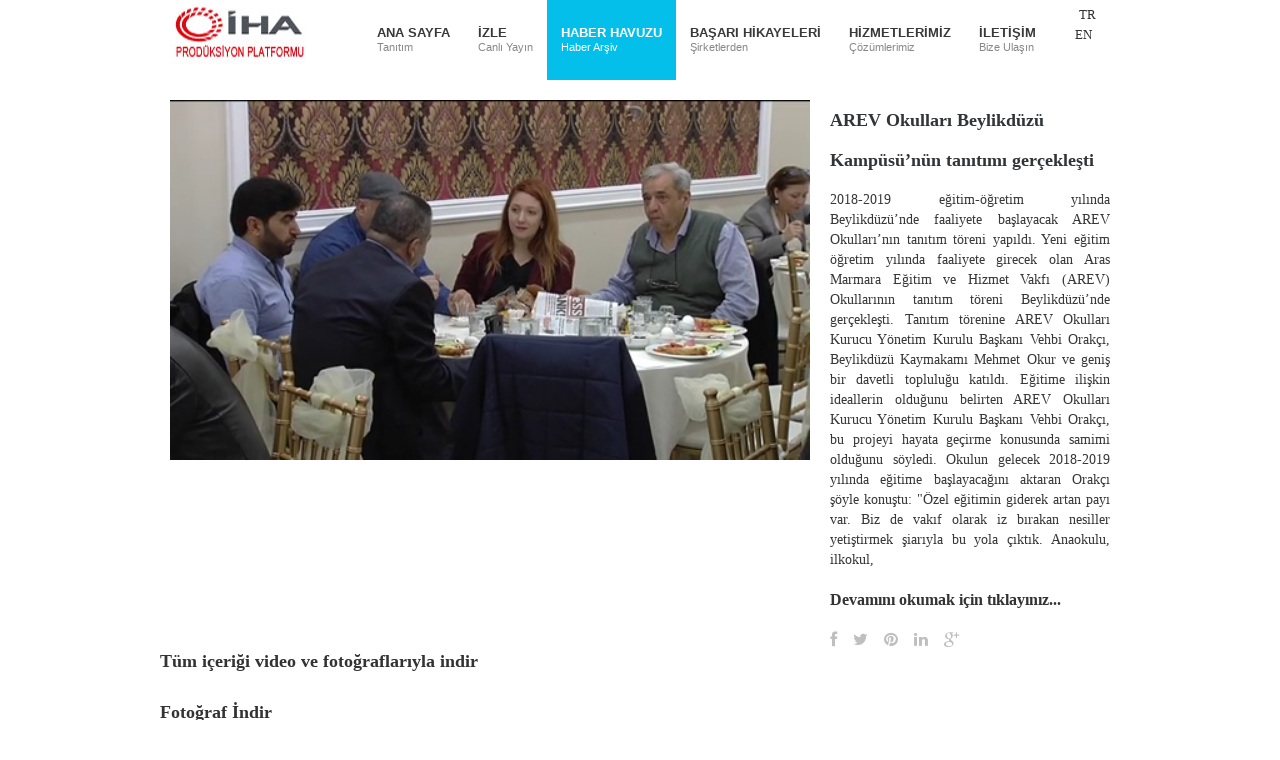

--- FILE ---
content_type: text/html; charset=utf-8
request_url: https://www.ihamedya.com/haber-havuzu-video/kanser-ile-mucadelede-protein-ile-yogun-ve-duzenli-beslenmek-onemli/404
body_size: 44263
content:


<!DOCTYPE html>

<html xmlns="http://www.w3.org/1999/xhtml">
<head>
    <script src="/Assets/player/jwplayer/jwplayer.js"></script>
<title>
	Etkinliklerinizin videolu haberini tüm medyaya prodüksiyon kapsamında servis ediyoruz.
</title><meta name="robots" content="index,follow" /><meta name="author" content="İhlas Haber Ajansı" /><meta name="Copyright" content="Canlı Yayın Aracı" /><meta charset="UTF-8" /><meta name="language" content="Turkish" /><meta name="viewport" content="width=device-width, initial-scale=1, maximum-scale=1" />
    <!-- CSS
  ================================================== -->
    <link rel="stylesheet" href="/Assets/css/style.css" /><link rel="stylesheet" type="text/css" href="/Assets/css/settings.css" media="screen" /><link rel="stylesheet" type="text/css" href="/Assets/css/hw-parallax.min.css" />
    <!-- Favicons
	================================================== -->
    <link rel="shortcut icon" href="/Assets/images/favicon.ico" type="image/x-icon" />

    <script src="/Assets/js/jquery-1.9.1.js"></script>
    <!-- jQuery -->
    <link href="/Assets/css/jquery.modal.css" rel="stylesheet" />
    <script src="/Assets/js/jquery.modal.js"></script>

<meta name="description" content="canlı yayın aracı AREV Okulları Beylikdüzü Kampüsü’nün tanıtımı gerçekleşti" /><meta name="keywords" content="canlı yayın aracı, etkinlik, videolu haber, medya, prodüksiyon" /></head>
<body>
    <header class="header">
        <div class="container">
            <div class="three columns">
                <div itemscope="itemscope" itemtype="http://schema.org/ImageObject" class="logo">
                    <a href="http://www.ihamedya.com/canli-yayin-araci" itemprop="name">
                        <img src="/Assets/images/ihamedya-logo.jpg"
                            alt="canlı yayın aracı, canlı yayın aracı kiralama, haber, stüdyo kiralama, webcast ve medya tanıtım hizmetleri"
                            itemprop="contentUrl" />
                    </a>
                </div>
                
            </div>
            <!-- logo -->
            <div class="twelve columns">
                <nav class="main_menu">
                    <ul itemscope="itemscope" itemtype="http://schema.org/BreadcrumbList">
                        
                        <li data-sayfaadi="anasayfa" itemprop="itemListElement" itemscope="itemscope" itemtype="http://schema.org/ListItem">
                            <a itemprop="item" href="http://www.ihamedya.com/canli-yayin-araci">
                                <span itemprop="name">ANA SAYFA</span>
                                <div class="sub">
                                    Tanıtım
                                </div>
                            </a>
                            <meta itemprop="position" content="1" />
                        </li>
                        <li data-sayfaadi="canli-yayin-izle" itemprop="itemListElement" itemscope="itemscope" itemtype="http://schema.org/ListItem">
                            <a itemprop="item" href="http://www.ihamedya.com/canli-yayin-izle">
                                <span itemprop="name">İZLE</span>
                                <div class="sub">
                                    Canlı Yayın
                                </div>
                            </a>
                            <meta itemprop="position" content="2" />
                        </li>
                        <li data-sayfaadi="haber-havuzu" itemprop="itemListElement" itemscope="itemscope" itemtype="http://schema.org/ListItem">
                            <a itemprop="item" href="http://www.ihamedya.com/haber-havuzu">
                                <span itemprop="name">HABER HAVUZU</span>
                                <div class="sub">
                                    Haber Arşiv
                                </div>
                            </a>
                            <meta itemprop="position" content="3" />
                        </li>
                        <li data-sayfaadi="basari-hikayelerimiz" itemprop="itemListElement" itemscope="itemscope" itemtype="http://schema.org/ListItem">
                            <a itemprop="item" href="http://www.ihamedya.com/basari-hikayelerimiz">
                                <span itemprop="name">BAŞARI HİKAYELERİ</span>
                                <div class="sub">
                                    Şirketlerden
                                </div>
                            </a>
                            <meta itemprop="position" content="4" />
                        </li>
                        <li data-sayfaadi="hizmetlerimiz" itemprop="itemListElement" itemscope="itemscope" itemtype="http://schema.org/ListItem">
                            <a itemprop="item" href="#">
                                <span itemprop="name">HİZMETLERİMİZ</span>
                                <div class="sub">
                                    Çözümlerimiz
                                </div>
                            </a>
                            <ul>
                                <li><a href="http://www.ihamedya.com/canli-yayin#canli">Canlı Yayın - Uydu</a></li>
                                <li><a href="http://www.ihamedya.com/canli-yayin#telekonferans">Video Telekonferans</a></li>
                                <li><a href="http://www.ihamedya.com/canli-yayin#canlicerrahi">Canlı Cerrahi Yayını</a></li>
                                <li><a href="http://www.ihamedya.com/internetten-canli-yayin">Webcast - İnternetten Canlı Yayın</a></li>
                                <li><a href="http://www.ihamedya.com/medya-cozumleri#medyatanitim">Medya Tanıtım - Özel Haber</a></li>
                                <li><a href="http://www.ihamedya.com/medya-cozumleri#vnr">VNR - Görüntülerinizin Servisi</a></li>
                                <li><a href="http://www.ihamedya.com/medya-cozumleri#bultenservisi">Bülten Servisi</a></li>
                                <li><a href="http://www.ihamedya.com/medya-cozumleri#kayit">Kayıt ve Reji</a></li>
                                <li><a href="http://www.ihamedya.com/medya-cozumleri#studyo">Stüdyo</a></li>
                                <li><a href="http://www.ihamedya.com/medya-cozumleri#tanitim">Tanıtım Filmi</a></li>
                                <li><a href="http://www.ihamedya.com/medya-cozumleri#proje">Proje Bazlı Çözümler</a></li>
                            </ul>
                            <meta itemprop="position" content="5" />
                        </li>
                        <li data-sayfaadi="iletisim" itemprop="itemListElement" itemscope="itemscope" itemtype="http://schema.org/ListItem">
                            <a itemprop="item" href="http://www.ihamedya.com/iletisim">
                                <span itemprop="name">İLETİŞİM</span>
                                <div class="sub">
                                    Bize Ulaşın
                                </div>
                            </a>
                            <meta itemprop="position" content="6" />
                        </li>
                    </ul>
                </nav>
                <!-- navigation -->
            </div>
            <div class="language">
                <div class="languageTR"><a href="#">TR</a>  </div>
                <div><a href="http://iha.tv/" target="_blank">EN</a> </div>
                <div><a href="#">&nbsp;&nbsp;&nbsp;&nbsp;&nbsp;&nbsp;&nbsp;&nbsp;&nbsp;&nbsp;&nbsp;&nbsp;&nbsp;&nbsp;&nbsp;</a>  </div>
            </div>
            <div class="clearfix"></div>
        </div>
    </header>
    <!-- header -->
    <form method="post" action="./404" id="form1">
<div class="aspNetHidden">
<input type="hidden" name="__EVENTTARGET" id="__EVENTTARGET" value="" />
<input type="hidden" name="__EVENTARGUMENT" id="__EVENTARGUMENT" value="" />
<input type="hidden" name="__VIEWSTATE" id="__VIEWSTATE" value="8WhxMp+QqvbZHVaZpyXK6UYSxvtjRIjiu/srGjryb48adapmO6COjV2Cc4eYm+TmRp2osjxiMQp80komUR+/Vs8STfTN6OrMNhzMO4gewcpP/BGh//W62sX90NAOnJGkj5lw9h60IQWtv02Dvad2G9VxjiCwxPhTIxV/TLMY7x51eXopMxW628Dnkw+QcMy/wZVoerOXZKQ2qKCjTRo9Z9LMH/oNMVTjuC6NWQkumRdHWSovYBVVIR11tCVwYSz3MCsXWtKy1HVelx/[base64]/okgiHv2172JQaJucvsBrl4GGm76sMk/JQom2+InA0SkgWqXb/p3pecIjBHfqfXtwkv3B6e6LTcqpPUl+xsvC3de0yyw+0WrdCtfIZpiy09REt+2BXpuI8W9LllWMmSM/TClNOrTfpBS5ecoWPmZ4onCb2jYyqxFIVLHeAnnJypQIxhtDvf7avkZpRrSjfsYstkkJc8liGRNHf/1nu3L8WXc3ln1jJ/k1MmkoD0tysbK/lnhj1/YRTa3UFST94cO3niWirvmpGD6SiU6nZZa4qGC0B4zsoGMg+rCadGaLvi7SMTammU1Zx5qorJPAiG2+Mts4JZesFseeoIWNjHfeni1aDA7zbPFZa9P4hS7t+i8RaPYTFtpNTs5/aRQtyflcp+pXpkKybwJ/01GebX665+Sj1JjS5MtS08OuXPCUWS6qf3zaKynQyL0ef+UVUKE4lsHpaxy8WFPg5ofy2l4U3lsQm7VozCHmQBwOFjepIHX0NX+uyQyGgqsKARYURU4mAtObT4I5EcrB+TLj/iecYQi9Yd3psnwfm/lU+A4szJUC7TrZhIG64vwLfpVVJfaKCOCQsiQeh5HaXsZD15kHgKb0IaBvK+9lYHW3Fo5YPxhjTMJqlaUIIuus4ZhFXBlaWVJnPl99Y2jJV94/vOz5SFasVJ3an7euIFGAimKjQmBjtyanqvNv/frMFa/+cO7k0lXWfDLPa4YOwSVlidc5V0bwtxsZzHSkjgJqOnHYCFay1YWg3KP0cZp9qZSikZiJsQHPngYyv9a+3H33+U2gRIyEQNesDAYaAekU6p46QxLKYGFP4rMsl8kgVY/0MCoMYCJ8AICLgqCejmftc3jlKkkUddJ29UKhHv8NQxCa3t+iw/bnImGP1e8CGFSWGWTxQu3eSnWX14abIIZvxvYKThi3gVWrVdoYCKqJSYhLsfQ5u9WhQCT+ux9amwBJl0gAtmT1E/kbo7X+O8kJsIYgLC0XjjhyVaZ55T85IHovpSZu7v77NU35DilOH56f1ikC8gd5vTCscbBYS/TQ4GQ33yt8bwKAAFoNPqp5Or0XhYIycFYSDYhMSLX990rGQXD1ZCANPvm4BSwnoKzwBgsbkFYur9i/8k1VYMqVfJyw9VjYwDGNYScmwDU9/42LwlMsbHr6guNY1PKXYHk0wqmGJ7CujPOyIPaFu5wScb3emiZZnkIb/jWasfFqcCsME41VqqIVsFGBMS52mMBvukN+OQ9u9jGaSN20w0G5VSllmbMIxP09rXpmnoWUfbMPrOAc9CdWnR4xEnXyUsKX0v9y3vC4Nc9tvDC/CM67QyOHFbVxJxBeY3R56sW6Iv7PH+LpgDCMdfPOm3NQFPaTbjFW0K2XtScIVAZFGA/etmPUu6BUSoL4xcDNjzN3RNlO8jJX+R6hHjnFOnDkMSNxygx87zZ8sx1jB6hNgs7dnc7l1f0p+ttCVDM/h6F0V6jkEvrUxs9Ah7EMQ8VWC5DwiUFyNUmFDyTUKgzL92cE+FkE0t1Bs8okxPmFToWrm/[base64]/kCVX41r1ALCDEW6J6qIJRMUL1i/A0hvLkskkI/7JY4NNw8q7/Gw7R291YOnT8T60rX/BXJiNAjlCtmU2iZTL4MABRojx8eL6n0KTionuRy7f9jMg1+FuW++WxR0hw5l4ty/9YcxKyHdE217iggts2uK9g3mIQSG3NEWPy7sD07pN4W9pXzZ1B35jzXvP6TpFgW6bXBH7BQuNzXO//x3sKJybRIDGo38T5VC4JZRmoEv7vCOX/twK5exqzsT5rWsBERo5yDCqUapdh3cWqYx5hDOMsD3HR0AXn6kq/75d9gMrVR/OQy9Iu5kET0hE+L2xG2IKYg7LjDXzEQUVRJoH2yQ8XOjYTwnbM56b+R72LP9JkmbvQ51tlADR9YEjffqVbmkJMC8XTnD53XzQs1H+haLrES8zk56G+CuPdvj1GXtKPpCfsv4Op306U85/ytTqvrrWSkXTKeymwTCk6z/2lzDIvt6RUVKe/IWAmpJbqarsittR4gziBB4g4TgJyD+TnFVnRfO4POa/wEcoXEUq3jD912/XhzOdk5CDkHVm5lSNwgKTlaMr4QxPgNcE6Gepbb2SsH3wdHyZgWqHayqje3NC/dlqiZ5ExGPEi4B6zxzGm21DpV/vx18VDlQo+oMVnUNkjS/tNEYZ0XSw7/[base64]/3SWrYypvzW8UYFNZFSt7C+YPPLAEWB33v/A05LMKrD2ancASdcYwK/nkcWBD0xOOg/muI5f1OP5JO57w12PA3BbwILo0UtOd+KZ6yTwPGMDOj0pMp+EPbmm0eG1P6bkqUl90I5jZAdU07ynZn9VIzjb3faOLRH5gOm+NkWyRkFWxMej2tWeUBGyFoQmQrLPhl8ud/3XDlS8EXLm7kzumINR/7DFY2teoJ8VChY6Skw84IJU5Gmg22n7jOsUqhVCz9yRbOKi3w6qkqCUm3UaG8C5SDilpnHnNWY/db2Ab3ReqrN6R1LmC0SbSXmuNoOng6LDNTDGbtJ3Ig6QloHtOQCLiI5MSGh0jfEv8G93b7Y3yQyO9E6/V4mS2tOLnCtmStWUHxEJf9Sduj3w9IEQdAF+Dj+IZ2MoNqQfJggm3fw0VEia1JRjn6JaFfSHlfaVqf3/y/3w6NNrmEXi2Q/7c3ZnNuX/3H/IsG6UCmblDXr80LGxeUwUR5qbiliEcNazyp+NCj6feNS3oO8U9iUlzysHZ9vX/J8/Ef2PZuyjbm3Vm6Ugq+Sbq7XEuYJvn6ZX0vMfkZUU9V/bcDfnLNNtRjimKfcGGRGz8UNsvPe+fkM7hkInPYA56bSAao1uaHMy6CXl61PXn3saJVYogT41c1mxn9guBbfnLuQGg7hhahRLn2tmQXc6U5pwClkxtaq+URCXcCNbP0T67gbh4e762Vvtsf550urZHmqD8HtUpzPQZglFscEQzdQE6dOSFAnMarC9Yosu/2HXjXGy1eeVMFSFPEgZ+xg/zNNsk4MsqsuAzK2Hnmy8Vm66gfIgSGOjajFMRsOcrCAEUfLeElrIwcyJhZxgyQr/GfUikjrwtiB06qMTBKpd5VmXAAWS4VZPZg1c7JBPiFqUQM+lVRCpt7vY3oxKBf5A6hMGG68XkuzkxwOccKYG35w1WmCF7/ywSet1OXo9ojz+4v5pKIV7LMgi2vm8OW1ZR1400OXEe8fGPpK3UcwxrJtN7DsuSl5UlTGS8nZnJXkolcbDasDKPOA4MGilDFYTTE7K0E2NrttISJWzR0y5Ore0Oqt/BTWF4T8NQVQL0Z/cZU+fG7tMKnP9QRvLeU+zx4JhkXRUgjGZpsYwQE20BB1Mcnz6yaew9sMppgPqVX6kfzC9qBLSP64d3/bhRYV534A1yvseWHANqvnL+2R577028w3hawzAINsiK2MELnY2PGT5YdqYobjT9Hd3vmwRx2fQtb0sOfOtII4oz3klSy/7yC4G5WSjIeVw6c9dvesogMPBS41hYORZ0w68ZoRStWv3EAuwJJq1ycr8BJnv9efNbl0w5vA7OZI+4hOAdKZqWpZ7g7dGrK10uZjiApPJuE/y/ypYkyC4tD6MRctNDTz1WoCqrJem9L8cfoY7Q5j+Rwa/vud0d4OXm9GuOIm7qQuPHDujsmpJ87HoycfzbvAYlZ3tmosxQsSbTjJq3OanGpFYZv3ySYl5YdWKDwjJL82ZrwOgqyaDS14aYKgsEq+pW/[base64]/[base64]/rV/OMGlIECm4/NUwGX/6V/FRbGTmsgA6zlwLAfVAu7T41HZKqq7bB+Wu2yLR95CNCtfAWQbgiLSZ+U2OGJp4lt/yBcL3rGONth2TjuMoJ16J9Skug7B1jVPmEfIvoMk8u1a5T4t/cXYWkTQRT2D7cUtdWKYfxpvsus4i+xI7nQj5etGdWkQJ6FI45wiJBJZQmuZ+CATUzKrvAbyDdL37Iqx3fRYwdDZ52Psh7AsSG3JWqhMANOxdu0nGUIzklP/[base64]/heEGzWJRa8ZSDOiFjvhLBXi5ayfcQz5BzmokVrWE4DHTSg0FUmdSZBEsm2EFu3KGA0kUNU4SxmL7jr3/tTsYvnsn81lRxyLf0gu+lgja//i665aRojl9RSSS/8iiOjfOicW6vv+eMwzAFRX2JOX8doLCK2rZyO+xri+zCKW28g5J5ChVahmCgNe00PAgO5px0vTFbFDCA3FrHOeY1PkpZi3xhveyUpqctJlQ2jeBL7BMP4+dJo/B/5uFNp538T/qNRlYGSHB9tLvfR+2t5GLbn4CA6Y6VkusFwH5IZqpEowMeLM3Gy01ErhPHTTPktByhXLRIgaU1bD3GrX76dtgMwnU8I3ZYt3aMtwvKWjE0o8Q0itGpPgljhpz88qPxsZHBfmNg7GHGh/X+HXrQ9xEVivN972XMZtxLjxHNM5HkMVa2s43NOFgZ22ly7iFQ5ETJriAj1iG88C7ISs1XUDqM+5SCs627ZuEPnentpcGo+u3GiJOQTjhMBPRN+zZkmeWFvNXc4p1/zBqRwBUIR0uLysPZAygav9ulgG3vmE7Nd3wU83wzhFO+92ujVTU16i+5PbRJmzK9V36dE2Gv89j2KmneRbJ9eyc8dy1WDPwHC6UZ/pBWoM2UlGzwAUl/U+cNzeRZv0aEO+srkZABcSjAdv5040pPkCIgmJelC7IyDd9l/feop4niTBjZtR4+RS+0Vv0k98vEIS2Q357zDSWXswHa6yLNsG5gk7QbXfADPVFcIvOeLKhl36sPzVoSDhp9gDd0BS/ouvdTYGLo3Gg6tm2f+AiVTjYRoYTgU2r7jF0ZOT169DZvjLB8eDMTNFpyq1n/dghA0BhjkuHWX/BJqjFTee92N/uYpp8L5fvcp6y/fqVbGfE4eD82YjVz77Rn82vQ3e9p549iNdy5c86VKH8/g4nGlsf4QFJt4jEK9Gt+dXOgtGehzQmLpg6W8kFtxvW57c8igoSjNnuQVItXaF2RgFS4ZciiqXw+rdyWjaoF17c1nh2MiZEbSimhBSTze+QkqUztUeazOX9E6p/iSAX1R8CKmqXBwqyeLaG+KB9eAEGIZFnP3v0XOg6qYapWxE9Lc0gbYFtyDEJ/0ZvDdPPA+8hSWVRw6Gg6x82mVmHc3RjeAp2CZIEvdB2EoTweGTuPHytkYIz7WBwVtvmcCvNaHVr74ZXP45gYAaZGi8rhCQtiPKXmx/yvXEC++b9jn+IHLNN3EdJCUSPnCKmfOAFv6kOZM8VNuGnXdS1pEvidvhpiwnHXWIst6SkEjihGE45ebbA9udJVnz1LE0ZRMq6Cb555P+M0ob4ay20qRkz/kxjC2LOZY/egl85ZZJwOe5jdvAkVbi+QbOBgEaLInxYzUq0I82obTXGiKHqjY9+HqLBt/3tqn0Pw8ZJvGsSg4Dc4gOrWBhkRxHQmcUxoEy3sap+bmHLFCr8Sl+BiQqzv7Gys9lvXb+1zWoPot40mMbknKiQ+qjsIHvhvIYlDFMwN6Zg/P1jGRAPrIhZcqSSMkndzkzmqQFMPTuZazpd0UFwQNJaigkjHdI+FCzwbfxAJGAXCkKau1rCxb4JfTX9tKu8nZqA6DqQE1ELgq5ghA/drmiU9VZ1/ka4tQWj1rCaPqhEjOBaeF3+9+abeZIHwUDu2vZMcCg7k5pXxoYwOTNF5OWlkL3a3n+H+DHq73D6b6IfZGiJNNxIF2O5ZXk7fGeWCHZdUsAByTnj6kyWhNJYFZTjwxlXIizkZ" />
</div>

<script type="text/javascript">
//<![CDATA[
var theForm = document.forms['form1'];
if (!theForm) {
    theForm = document.form1;
}
function __doPostBack(eventTarget, eventArgument) {
    if (!theForm.onsubmit || (theForm.onsubmit() != false)) {
        theForm.__EVENTTARGET.value = eventTarget;
        theForm.__EVENTARGUMENT.value = eventArgument;
        theForm.submit();
    }
}
//]]>
</script>


<div class="aspNetHidden">

	<input type="hidden" name="__VIEWSTATEGENERATOR" id="__VIEWSTATEGENERATOR" value="EE02EAB8" />
	<input type="hidden" name="__EVENTVALIDATION" id="__EVENTVALIDATION" value="MRsWoxfptPUeZ/L7WDqHppKgQHSW0pIMnBxWe/5o5O8tiJ7eoe+3ikslTDql3GIPB3b4l2Y5pVEBvlobDgd8I7ishzCLjKsnFOWnlJYVLrP2qYkfG/8iBlgwtPe0WeCE5NdQjnAOvjtRkOUeUn+2QvZCF1T8wEv4xFX+kuXqWco=" />
</div>
        <div>
            
    <script src="https://ajax.googleapis.com/ajax/libs/jquery/1.12.0/jquery.min.js"></script>
    <script type="text/javascript">
        $(document).ready(function () {
            $(".toggle-container").show();
            $(".haberHavuzuVideoMetin").click(function () {
                $(this).prev(".toggle-container").slideToggle(100);
            }).first().click();
        });
    </script>
    <!-- container -->


    <div class="container" style="margin-top: 20px">
        <div class="eleven columns">
            <!-- Image -->
            <div class="img-wrap margin-30">
                <div>
                    <div class="entry-video">
                        
                        
                        <div id="player">
                            <script type="text/javascript">
                                var playerInstance = jwplayer("player")
                                playerInstance.setup({
                                    'file': 'http://www.ihamedya.com/NewsPool/ForWeb/636575033049954910_240318_ist_arev_okullari_tanitim_toplantisi_montajli.mp4',
                                    'aspectratio': '16:9',
                                    'width': '100%',
                                    'autostart': 1,
                                    'abouttext': "İhlas Haber Ajansı",
                                    'aboutlink': "http://www.ihamedya.com/"
                                });
                            </script>
                        </div>
                    </div>
                </div>
            </div>
            <!-- End Image -->
        </div>
        <div class="five columns">
            <!-- Project Description -->
            <div class="title">
                <h1 class="lined" style="font-size: 18px!important; font-weight: bold!important;">
                    <span id="ContentPlaceHolder1_spNewsPoolHeadline">AREV Okulları Beylikd&#252;z&#252; Kamp&#252;s&#252;’n&#252;n tanıtımı ger&#231;ekleşti</span>
                </h1>
                <h2 id="ContentPlaceHolder1_h2" style="display: none;">Canlı Yayın Aracı, Prod&#252;ksiyon, SNG Trucks, Webcast, Uydudan Canlı Yayın, Video Telekonferans, Canlı Cerrahi Yayını, İnternetten Canlı Yayın2018-2019 eğitim-&#246;ğretim yılında Beylikd&#252;z&#252;’nde faaliyete başlayacak AREV Okulları’nın tanıtım t&#246;reni yapıldı. 
Yeni eğitim &#246;ğretim yılında faaliyete girecek olan Aras Marmara Eğitim ve Hizmet Vakfı (AREV) Okullarının tanıtım t&#246;reni Beylikd&#252;z&#252;’nde ger&#231;ekleşti. Tanıtım t&#246;renine AREV Okulları Kurucu Y&#246;netim Kurulu Başkanı Vehbi Orak&#231;ı, Beylikd&#252;z&#252; Kaymakamı Mehmet Okur ve geniş bir davetli topluluğu katıldı. 
Eğitime ilişkin ideallerin olduğunu belirten AREV Okulları Kurucu Y&#246;netim Kurulu Başkanı Vehbi Orak&#231;ı, bu projeyi hayata ge&#231;irme konusunda samimi olduğunu s&#246;yledi. Okulun gelecek 2018-2019 yılında eğitime başlayacağını aktaran Orak&#231;ı ş&#246;yle konuştu: 
&quot;&#214;zel eğitimin giderek artan payı var. Biz de vakıf olarak iz bırakan nesiller yetiştirmek şiarıyla bu yola &#231;ıktık. Anaokulu, ilkokul, </h2>
            </div>
            <div class="toggle-wrap">
                <p>
                    <span id="ContentPlaceHolder1_spNewsPoolContent">2018-2019 eğitim-&#246;ğretim yılında Beylikd&#252;z&#252;’nde faaliyete başlayacak AREV Okulları’nın tanıtım t&#246;reni yapıldı. 
Yeni eğitim &#246;ğretim yılında faaliyete girecek olan Aras Marmara Eğitim ve Hizmet Vakfı (AREV) Okullarının tanıtım t&#246;reni Beylikd&#252;z&#252;’nde ger&#231;ekleşti. Tanıtım t&#246;renine AREV Okulları Kurucu Y&#246;netim Kurulu Başkanı Vehbi Orak&#231;ı, Beylikd&#252;z&#252; Kaymakamı Mehmet Okur ve geniş bir davetli topluluğu katıldı. 
Eğitime ilişkin ideallerin olduğunu belirten AREV Okulları Kurucu Y&#246;netim Kurulu Başkanı Vehbi Orak&#231;ı, bu projeyi hayata ge&#231;irme konusunda samimi olduğunu s&#246;yledi. Okulun gelecek 2018-2019 yılında eğitime başlayacağını aktaran Orak&#231;ı ş&#246;yle konuştu: 
&quot;&#214;zel eğitimin giderek artan payı var. Biz de vakıf olarak iz bırakan nesiller yetiştirmek şiarıyla bu yola &#231;ıktık. Anaokulu, ilkokul, </span>
                </p>
                <div class="toggle-container" style="margin-top: -20px;">
                    <p>
                        <span id="ContentPlaceHolder1_spNewsPoolContentContinuation">ortaokul, Anadolu lisesi ve fen lisesi olmak &#252;zere 5 ayrı kategoride başlayacağız. İnanıyorum ki zeki başarılı olmak isteyen &#231;ocuklarımızın ufkunu a&#231;acağız. Eğitim kurumlarının sadece ‘zil &#231;aldı derse girin teneff&#252;ste bağrışın zil &#231;aldı gidin’ mantığının doğru olduğunu d&#252;ş&#252;nm&#252;yoruz.&quot; 

&quot;Anadolu’dan gelen &#246;ğrencilere &#252;cretsiz yurt imkanı&quot; 
T&#252;rkiye&#39;nin &#246;zel okullar konusunda &#231;ok yol kat ettiğini vurgulayan Orak&#231;ı, &quot;Avrupa’da &#246;zel okul seviyesi y&#252;zde 42 seviyesinde bizde y&#252;zde 8 seviyesinde. Bizde geliştik&#231;e &#246;zel okullara olan ilgi ve alaka artacaktır. Biz de bu alakayı diğer kurumlara rehberlik etme konusunda b&#252;y&#252;teceğiz. Sadece &#246;zel eğitim paralı mantığın dışında Anadolu’nun &#231;eşitli şehirlerinden vakfımızın &#231;atısı altında olan yurtta &#252;cretsiz barınma imkanı sunarak gen&#231;lerimize olanak sağlayacağız. İmkan tanındığında vakıf m&#252;essesesi &#252;zerinden devlet kurumları &#252;zerinden inanıyorum ki yeni bu t&#252;r marka isimler &#231;ıkacaktır. Asıl amacımız kar maksadını &#246;ncelemeden onu bir sonu&#231; olduğunu varsayarak, kar olsa bile yine onu eğitim sekt&#246;r&#252;ne harcamaktır&quot; dedi. 

&quot;Sanatla, sporla, bilimle b&#252;y&#252;yen bir nesil yetiştireceğiz&quot; 
Ezberleyen nesil değil, okuyup anlayan nesil yetiştirmek istediklerini belirten Orak&#231;ı, &quot;Bir diğer amacımız ise Ar-Ge laboratuvarları, STEM kursları ile &#252;niversitelerden destek alarak yazılım, kodlama ve İHA (İnsansız Hava Aracı) konusunda marka isimler yetiştirmek. Sanatla, sporla k&#252;lt&#252;rle barışık okuyan, yazan, &#231;izen yani bileği ezberleyip not alan değil bunu kavrayan ve yaşantısına yansıtan bir nesil yetiştirmek istiyoruz&quot; ifadelerini kullandı. 
Konuşmaların ardından AREV Okulları Kurucu Y&#246;netim Kurulu Başkanı Vehbi Orak&#231;ı, Beylikd&#252;z&#252; Kaymakamı Mehmet Okur’a plaket takdim etti. 
 </span>
                    </p>
                </div>
                <span class="haberHavuzuVideoMetin"><a id="ContentPlaceHolder1_aNPC">Devamını okumak için tıklayınız...</a></span>
            </div>
            
            <br />
            <!-- Social Buttons -->
            <ul class="social m-varicolored" itemscope="itemscope" itemtype="http://schema.org/BreadcrumbList">
                <li itemprop="itemListElement" itemscope="itemscope" itemtype="http://schema.org/ListItem">
                    <a href="http://www.facebook.com/share.php?u=https://www.ihamedya.com/haber-havuzu-video/kanser-ile-mucadelede-protein-ile-yogun-ve-duzenli-beslenmek-onemli/404" id="ContentPlaceHolder1_facebook" itemprop="item" target="_blank">
                        <i class="fa fa-facebook"></i>
                    </a>
                    <meta itemprop="position" content="1" />
                </li>
                <li itemprop="itemListElement" itemscope="itemscope" itemtype="http://schema.org/ListItem">
                    <a href="https://twitter.com/intent/tweet?text=arev-okullari-beylikduzu-kampusu’nun-tanitimi-gerceklesti-&amp;url=https://www.ihamedya.com/haber-havuzu-video/kanser-ile-mucadelede-protein-ile-yogun-ve-duzenli-beslenmek-onemli/404" id="ContentPlaceHolder1_twitter" itemprop="item" target="_blank">
                        <i class="fa fa-twitter"></i>
                    </a>
                    <meta itemprop="position" content="2" />
                </li>
                <li itemprop="itemListElement" itemscope="itemscope" itemtype="http://schema.org/ListItem">
                    <a href="https://pinterest.com/pin/create/button/?url=https://www.ihamedya.com/haber-havuzu-video/kanser-ile-mucadelede-protein-ile-yogun-ve-duzenli-beslenmek-onemli/404" id="ContentPlaceHolder1_pinterest" itemprop="item" target="_blank" class="pt">
                        <i class="fa fa-pinterest"></i>
                    </a>
                    <meta itemprop="position" content="3" />
                </li>
                <li itemprop="itemListElement" itemscope="itemscope" itemtype="http://schema.org/ListItem">
                    <a href="https://www.linkedin.com/cws/share?url=https://www.ihamedya.com/haber-havuzu-video/kanser-ile-mucadelede-protein-ile-yogun-ve-duzenli-beslenmek-onemli/404" id="ContentPlaceHolder1_linkedin" itemprop="item" target="_blank" class="lin">
                        <i class="fa fa-linkedin"></i>
                    </a>
                    <meta itemprop="position" content="4" />
                </li>
                <li itemprop="itemListElement" itemscope="itemscope" itemtype="http://schema.org/ListItem">
                    <a href="https://plus.google.com/share?title=arev-okullari-beylikduzu-kampusu’nun-tanitimi-gerceklesti?&url=https://www.ihamedya.com/haber-havuzu-video/kanser-ile-mucadelede-protein-ile-yogun-ve-duzenli-beslenmek-onemli/404" id="ContentPlaceHolder1_googlePlus" itemprop="item" target="_blank" class="gl">
                        <i class="fa fa-google-plus"></i>
                    </a>
                    <meta itemprop="position" content="5" />
                </li>
                
            </ul>
            <!-- End Social Buttons -->
            <br />
            <!-- End Project Description -->
        </div>
        <div class="clearfix">
        </div>
        <div>
            <h4>
                <a id="ContentPlaceHolder1_lnkAllContentDownload" href="javascript:__doPostBack(&#39;ctl00$ContentPlaceHolder1$lnkAllContentDownload&#39;,&#39;&#39;)">Tüm içeriği video ve fotoğraflarıyla indir</a>
            </h4>
            <br />
            <h4 class="headline">
                <a id="ContentPlaceHolder1_lnkAllPhotoDownload" href="javascript:__doPostBack(&#39;ctl00$ContentPlaceHolder1$lnkAllPhotoDownload&#39;,&#39;&#39;)">Fotoğraf İndir</a></h4>
            <h4 class="headline"> 
                <a id="ContentPlaceHolder1_lnkAllVideoDownload" href="javascript:__doPostBack(&#39;ctl00$ContentPlaceHolder1$lnkAllVideoDownload&#39;,&#39;&#39;)">Video İndir</a></h4>
        </div>
        <div class="separator">
        </div>
    </div>
    <!-- container -->

        </div>

    </form>
    <!-- start footer -->
    <footer class="footer">
        <div class="container">
            <div class="footer-top clearfix">
                <div class="eight columns">
                    <h3>Hakkımızda</h3>
                    <p>
                        İHA MEDYA, 
                        <br />
                        İhlas Haber Ajansı’nın prodüksiyon hizmetleri platformudur.
                        <br />
                        <br />
                        Türkiye’nin ilk özel haber ajansı olan İHA’nın modern altyapısı ve profesyonel kadrosu kullanılarak, dünyanın her yerinde canlı yayın, video telekonferans, webcast, özel haber ve diğer prodüksiyon hizmetleri başarıyla gerçekleştirilmektedir.
                    </p>
                </div>
                <div class="four columns">
                    <h3>Hizmetlerimiz</h3>
                    <ul style="margin-bottom: 15px; float: left" itemscope="itemscope" itemtype="http://schema.org/BreadcrumbList">
                        <li itemprop="itemListElement" itemscope="itemscope" itemtype="http://schema.org/ListItem">
                            <a itemprop="item" href="http://www.ihamedya.com/canli-yayin#canli" class="link">
                                <span itemprop="name">Canlı Yayın - Uydu</span>
                            </a>
                            <meta itemprop="position" content="1" />
                        </li>
                        <li itemprop="itemListElement" itemscope="itemscope" itemtype="http://schema.org/ListItem">
                            <a itemprop="item" href="http://www.ihamedya.com/canli-yayin#telekonferans" class="link">
                                <span itemprop="name">Video Telekonferans</span>
                            </a>
                            <meta itemprop="position" content="2" />
                        </li>
                        <li itemprop="itemListElement" itemscope="itemscope" itemtype="http://schema.org/ListItem">
                            <a itemprop="item" href="http://www.ihamedya.com/canli-yayin#canlicerrahi" class="link">
                                <span itemprop="name">Canlı Cerrahi Yayını</span>
                            </a>
                            <meta itemprop="position" content="3" />
                        </li>
                        <li itemprop="itemListElement" itemscope="itemscope" itemtype="http://schema.org/ListItem">
                            <a itemprop="item" href="http://www.ihamedya.com/internetten-canli-yayin" class="link">
                                <span itemprop="name">Webcast - İnternetten Canlı Yayın</span>
                            </a>
                            <meta itemprop="position" content="4" />
                        </li>
                        <li itemprop="itemListElement" itemscope="itemscope" itemtype="http://schema.org/ListItem">
                            <a itemprop="item" href="http://www.ihamedya.com/medya-cozumleri#medyatanitim" class="link">
                                <span itemprop="name">Medya Tanıtım - Özel Haber</span>
                            </a>
                            <meta itemprop="position" content="5" />
                        </li>
                        <li itemprop="itemListElement" itemscope="itemscope" itemtype="http://schema.org/ListItem">
                            <a itemprop="item" href="http://www.ihamedya.com/medya-cozumleri#vnr" class="link">
                                <span itemprop="name">VNR - Görüntülerinizin Servisi</span>
                            </a>
                            <meta itemprop="position" content="6" />
                        </li>
                        <li itemprop="itemListElement" itemscope="itemscope" itemtype="http://schema.org/ListItem">
                            <a itemprop="item" href="http://www.ihamedya.com/medya-cozumleri#bultenservisi" class="link">
                                <span itemprop="name">Bülten Servisi</span>
                            </a>
                            <meta itemprop="position" content="7" />
                        </li>
                        <li itemprop="itemListElement" itemscope="itemscope" itemtype="http://schema.org/ListItem">
                            <a itemprop="item" href="http://www.ihamedya.com/medya-cozumleri#kayit" class="link">
                                <span itemprop="name">Kayıt ve Reji</span>
                            </a>
                            <meta itemprop="position" content="8" />
                        </li>
                        <li itemprop="itemListElement" itemscope="itemscope" itemtype="http://schema.org/ListItem">
                            <a itemprop="item" href="http://www.ihamedya.com/medya-cozumleri#studyo" class="link">
                                <span itemprop="name">Stüdyo</span>
                            </a>
                            <meta itemprop="position" content="9" />
                        </li>
                        <li itemprop="itemListElement" itemscope="itemscope" itemtype="http://schema.org/ListItem">
                            <a itemprop="item" href="http://www.ihamedya.com/medya-cozumleri#tanitim" class="link">
                                <span itemprop="name">Tanıtım Filmi</span>
                            </a>
                            <meta itemprop="position" content="10" />
                        </li>
                        <li itemprop="itemListElement" itemscope="itemscope" itemtype="http://schema.org/ListItem">
                            <a itemprop="item" href="http://www.ihamedya.com/medya-cozumleri#proje" class="link">
                                <span itemprop="name">Proje Bazlı Çözümler</span>
                            </a>
                            <meta itemprop="position" content="11" />
                        </li>
                        
                    </ul>
                </div>
                <div class="four columns">
                    <h3>İletişim Bilgileri</h3>
                    <div itemscope="itemscope" itemtype="http://schema.org/Corporation">
                        <div itemprop="name">
                            <h4>İhlas Haber Ajansı</h4>
                        </div>
                    </div>
                    <ul class="list contact" style="margin-bottom: 15px;">
                        <li class="contact-address"><i class="fa fa-map-marker"></i>
                            <div itemscope="itemscope" itemtype="http://schema.org/PostalAddress">
                                <span itemprop="streetAddress">29 Ekim Cad. İhlas Plaza No:11</span>
                                <span style="float: left; margin-right: 8px; margin-left: 25px;" itemprop="postalCode">34197</span>
                                <span itemprop="addressRegion">Yenibosna</span>
                                <span style="float: left; margin-right: 8px; margin-left: 25px;" itemprop="addressLocality">İstanbul</span>
                                <span itemprop="addressCountry">Türkiye</span>
                                <span itemprop="telephone" style="display: none;">+90 (212) 454 33 33</span>
                                <span itemprop="telephone" style="display: none;">+90 (212) 454 29 02</span>
                            </div>
                        </li>
                        <li class="contact-mail"><i class="fa fa-envelope"></i><a class="link" href="http://www.ihamedya.com/iletisim">
                            <img src="/Assets/images/mail.png" alt="Canlı Yayın Aracı İhlas Haber Ajansı ihamedya mail adresi" title="ihamedya mail adresi" /></a></li>
                        <li class="contact-phone"><i class="fa fa-phone"></i><span>+90 (212) 454 33 33</span></li>
                        <li class="contact-phone"><i class="fa fa-phone"></i><span>+90 (212) 454 29 02</span></li>
                    </ul>
                    <div class="tooltips">
                        <ul class="social-icons-footer" itemscope="itemscope" itemtype="http://schema.org/BreadcrumbList">
                            <li itemprop="itemListElement" itemscope="itemscope" itemtype="http://schema.org/ListItem">
                                <a itemprop="item" href="https://twitter.com/ihamedya" target="_blank" data-rel="tooltip" title="Twitter"><i class="fa fa-twitter"></i></a>
                                <meta itemprop="position" content="1" />
                            </li>
                            <li itemprop="itemListElement" itemscope="itemscope" itemtype="http://schema.org/ListItem">
                                <a itemprop="item" href="https://www.facebook.com/ihamedya" target="_blank" data-rel="tooltip" title="Facebook"><i class="fa fa-facebook"></i></a>
                                <meta itemprop="position" content="2" />
                            </li>
                            <li itemprop="itemListElement" itemscope="itemscope" itemtype="http://schema.org/ListItem">
                                <a itemprop="item" href="https://vimeo.com/ihamedya" target="_blank" data-rel="tooltip" title="Vimeo"><i class="fa fa-vimeo-square"></i></a>
                                <meta itemprop="position" content="3" />
                            </li>
                            
                            
                        </ul>
                    </div>
                </div>
            </div>
            <!-- footer-top -->
        </div>
        <div class="container">
            <div class="footer-bottom clearfix">
                <div class="eight columns">
                    <p>Copyright &copy; 2016 <a href="#">İHA</a>. Tüm Hakları Sakladır.</p>
                </div>
                <div class="eight columns">
                    <nav class="footer-nav">
                        <ul itemscope="itemscope" itemtype="http://schema.org/BreadcrumbList">
                            <li itemprop="itemListElement" itemscope="itemscope" itemtype="http://schema.org/ListItem">
                                <a itemprop="item" href="http://www.ihamedya.com/canli-yayin-araci">
                                    <span itemprop="name">Ana Sayfa</span>
                                </a>
                                <meta itemprop="position" content="1" />
                            </li>
                            <li itemprop="itemListElement" itemscope="itemscope" itemtype="http://schema.org/ListItem">
                                <a itemprop="item" href="http://www.ihamedya.com/canli-yayin-izle">
                                    <span itemprop="name">İzle</span>
                                </a>
                                <meta itemprop="position" content="2" />
                            </li>
                            <li itemprop="itemListElement" itemscope="itemscope" itemtype="http://schema.org/ListItem">
                                <a itemprop="item" href="http://www.ihamedya.com/haber-havuzu">
                                    <span itemprop="name">Haber Havuzu</span>
                                </a>
                                <meta itemprop="position" content="3" />
                            </li>
                            <li itemprop="itemListElement" itemscope="itemscope" itemtype="http://schema.org/ListItem">
                                <a itemprop="item" href="http://www.ihamedya.com/basari-hikayelerimiz">
                                    <span itemprop="name">Başarı Hikayeleri</span>
                                </a>
                                <meta itemprop="position" content="4" />
                            </li>
                            <li itemprop="itemListElement" itemscope="itemscope" itemtype="http://schema.org/ListItem">
                                <a itemprop="item" href="http://www.ihamedya.com/iletisim">
                                    <span itemprop="name">İletişim</span>
                                </a>
                                <meta itemprop="position" content="5" />
                            </li>
                            
                        </ul>
                    </nav>
                </div>
            </div>
            <!-- footer-bottom -->
        </div>
    </footer>
    <!-- footer -->
    <!-- login popup -->

    <div class="login_form modal" id="loginPopup" style="display: none;">
        <h3 class="PopupBaslik">Please login to continue</h3>
        <p>
            <label>Kullanıcı Adı:</label><input id="txtUserName" type="text" />
        </p>
        <p>
            <label>Parola:</label><input id="txtUserPassword" type="password" />
        </p>
        <p>
            <input type="submit" class="loginbtn" value="Login" />
        </p>
    </div>

    <div class="login_form modal" id="alertPopup" style="display: none;">
        <h3 class="alertPopupBaslik"></h3>
        <p>
            <span class="alertPopupIcerik"></span>
        </p>
    </div>

    <!-- login popup -->
    <!-- JS
  ================================================== -->
    

    <script src="/Assets/js/jquery.easing.1.3.js" type="text/javascript"></script>
    <!-- jQuery easing -->
    <script src="/Assets/js/modernizr.custom.js" type="text/javascript"></script>
    <!-- Modernizr -->
    <script src="/Assets/js/jquery-ui-1.10.1.custom.min.js" type="text/javascript"></script>
    <!-- tabs, toggles, accordion -->
    <script src="/Assets/js/custom.js" type="text/javascript"></script>
    <!-- jQuery initialization -->
    <!-- Responsive Menu -->
    <script src="/Assets/js/jquery.meanmenu.js"></script>
    <script>
        jQuery(document).ready(function () {
            jQuery('header nav').meanmenu();
        });
    </script>
    <!-- Revolution Slider -->
    <script src="/Assets/js/jquery.themepunch.plugins.min.js"></script>
    <script src="/Assets/js/jquery.themepunch.revolution.min.js"></script>
    <script src="/Assets/js/revolution-slider-options.js"></script>
    <!-- Prety photo -->
    <script src="/Assets/js/jquery.prettyPhoto.js"></script>
    <script>
        $(document).ready(function () {
            $("a[data-gal^='prettyPhoto']").prettyPhoto();
            $("a[rel^='prettyPhoto']").prettyPhoto({ social_tools: false });
        });
	</script>
    <!-- Tooltip -->
    
    <script src="/Assets/js/tooltip.js"></script>
    <script>
        (function (i, s, o, g, r, a, m) {
            i['GoogleAnalyticsObject'] = r; i[r] = i[r] || function () {
                (i[r].q = i[r].q || []).push(arguments)
            }, i[r].l = 1 * new Date(); a = s.createElement(o),
            m = s.getElementsByTagName(o)[0]; a.async = 1; a.src = g; m.parentNode.insertBefore(a, m)
        })(window, document, 'script', 'http://www.google-analytics.com/analytics.js', 'ga');

        ga('create', 'UA-72563818-1', 'auto');
        ga('send', 'pageview');
    </script>
    <script src="/Assets/js/ihamedya.js"></script>
    <style type="text/css">
        .login_form.modal {
            border-radius: 0;
            line-height: 18px;
            padding: 0;
            font-family: "Lucida Grande", Verdana, sans-serif;
        }

        .login_form h3 {
            margin: 0;
            padding: 10px;
            color: #fff;
            font-size: 14px;
            background: -moz-linear-gradient(top, #04bfea, #04bfea);
            background: -webkit-gradient(linear,left bottom,left top,color-stop(0, #22515d),color-stop(1, #04bfea));
        }

        .login_form.modal p {
            padding: 20px 30px;
            border-bottom: 1px solid #ddd;
            margin: 0;
            background: -webkit-gradient(linear,left bottom,left top,color-stop(0, #eee),color-stop(1, #fff));
            overflow: hidden;
        }

            .login_form.modal p:last-child {
                border: none;
            }

            .login_form.modal p label {
                float: left;
                font-weight: bold;
                color: #333;
                font-size: 13px;
                width: 110px;
                line-height: 22px;
            }

            .login_form.modal p input[type="text"],
            .login_form.modal p input[type="password"] {
                font: normal 12px/18px "Lucida Grande", Verdana;
                padding: 3px;
                border: 1px solid #ddd;
                width: 200px;
            }

        .alert {
            padding: 20px;
            background-color: #f44336;
            color: white;
        }
    </style>
</body>
</html>


--- FILE ---
content_type: text/css
request_url: https://www.ihamedya.com/Assets/css/style.css
body_size: 70418
content:
/* Table of Content
==================================================
    #Import Section
	#Site Styles
	#Page Styles
	#Media Queries
	#Font-Face */

/* #Import Section
================================================== */
@import url("base.css"); /* Default Reset, Typography, Forms, etc. */
@import url("skeleton.css"); /* 960 Grid */
/*@import url("settings-panel.css");		   /* Revolution Slider Styles */
@import url("font-awesome.css");
@import url("prettyPhoto.css"); /* prettyPhoto Styles */
@import url("shortcodes.css"); /* Shortcode Styles */


/* Headlines
==========================*/
.headline {
    display: block;
    border-bottom: 1px dashed #DEE1E2;
    padding: 0 0 10px 0;
    margin: 0 0 20px;
}

/* Images Overlay
==========================*/
.work {
    position: relative;
    margin-bottom: 40px;
    /*text-align: center;*/
}

.work-image {
    display: block;
    position: relative;
    z-index: 2;
    overflow: hidden;
    box-shadow: 0 1px 1px rgba(0,0,0,0.1);
    -webkit-transition: box-shadow 0.2s ease;
    transition: box-shadow 0.2s ease;
}

    .work-image img {
        width: 100%;
        display: block;
        -webkit-transition: all 0.2s ease;
        transition: all 0.2s ease;
    }

    .work-image:hover img {
        -webkit-transform: scale(1.1);
        transform: scale(1.1);
    }

.desc h3 {
    margin: 0;
}

.desc .tags {
    margin: 0 0 10px;
}

.link-overlay {
    position: absolute;
    top: 0;
    left: 0;
    bottom: 0;
    right: 0;
    background: rgba(0,0,0,0);
    -webkit-transition: background-color 0.3s ease;
    transition: background-color 0.3s ease;
}

    .link-overlay:before {
        display: block;
        width: 46px;
        height: 46px;
        position: absolute;
        top: 50%;
        left: 50%;
        margin: -22px 0 0 -25px;
        border-radius: 50%;
        background: #fff;
        text-align: center;
        font: 14px/46px 'FontAwesome';
        color: #2c2c2c;
        -webkit-transform: scale(0.8);
        transform: scale(0.8);
        opacity: 0;
        -webkit-transition: -webkit-transform 0.3s ease, opacity 0.3s ease;
        transition: transform 0.3s ease, opacity 0.3s ease;
    }

.work-image:hover .link-overlay {
    background: rgba(20,22,23,0.6);
}

    .work-image:hover .link-overlay:before {
        -webkit-transform: scale(1);
        transform: scale(1);
        opacity: 1;
    }

.work p {
    margin: 0;
}

.work-name {
    display: inline-block;
    margin: 15px 0 6px;
    font: 14px 'Calibri';
    font-weight: bold;
}

a.work-name {
    color: #313538;
    -webkit-transition: all 0.2s ease;
    transition: all 0.2s ease;
    position: relative;
}

    a.work-name:hover {
        color: #04BFEA;
    }

.tags {
    /*font: 12px 'OpenSansItalic';*/
    font: 12px'OpenSansRegular';
    color: #5F5F5F;
}

/* Header
==========================*/
.header {
    width: 100%;
    position: relative;
    margin: 0;
    padding: 0;
}

.logo {
    /* margin-top: 20px !important;*/
}

/* Main Navigation
==========================*/
nav.main_menu {
    float: right;
    position: relative;
    z-index: 500;
}

    nav.main_menu > ul > li {
        display: block;
        float: left;
        position: relative;
    }

        nav.main_menu > ul > li > a {
            padding: 23px 14px;
            display: block;
            font-family: 'Open Sans', Arial, Helvetica, sans-serif;
            font-size: 13px;
            color: #393939;
            font-weight: bold;
            text-align: left;
            transition: background 0.3s ease-in-out 0s;
        }

            nav.main_menu > ul > li > a:hover {
                text-decoration: none;
            }

        nav.main_menu > ul > li:hover > a {
            background-color: #04bfea;
            color: #fff;
        }

            nav.main_menu > ul > li:hover > a .sub {
                color: #fff;
            }

        nav.main_menu > ul > li.current_page_item > a {
            background-color: #04bfea;
            color: #fff;
        }

            nav.main_menu > ul > li.current_page_item > a .sub {
                color: #fff;
            }

.sub {
    color: #888888;
    font-size: 11px;
    font-weight: 400;
    margin-top: -6px;
    text-transform: none;
}

/* submenus */
nav.main_menu ul ul {
    width: 185px;
    display: none;
    position: absolute;
    left: 0px;
}

    nav.main_menu ul ul li {
        display: block;
        position: relative;
        background-color: #333333;
        border-top: 1px solid #3d3d3d;
        border-bottom: 1px solid #242424;
    }

        nav.main_menu ul ul li a {
            padding: 11px 10px 12px 16px;
            display: block;
            font-family: 'Open Sans', Arial, Helvetica, sans-serif;
            font-size: 11px;
            color: #b5b5b5;
            line-height: 1em;
        }

    nav.main_menu ul ul a:hover {
        text-decoration: none;
    }

    nav.main_menu ul ul li:hover {
        background-color: #04BFEA;
        transition: background 0.3s ease-in-out 0s;
    }

        nav.main_menu ul ul li:hover > a {
            color: #fff;
        }

nav.main_menu li:hover > ul {
    display: block;
}

nav.main_menu > ul > li > ul > li:first-child {
    border-top: 0px;
}

    nav.main_menu > ul > li > ul > li:first-child li:first-child {
        border-top: 0px;
    }

nav.main_menu ul ul ul {
    padding-top: 0px;
    left: 185px;
    top: -2px;
    border-top: 1px solid #242424;
}

nav.main_menu ul ul li:first-child > ul {
    top: 0px;
    border-top: 0px;
}

nav.main_menu > select {
    display: none;
}

nav.main_menu > ul > li:hover {
    margin-top: -4px;
    border-top: 4px solid #cfcfcf;
}


/* Responsive Menu
==========================*/

/* hide the link until viewport size is reached */
a.meanmenu-reveal {
    display: none;
}

/* when under viewport size, .mean-container is added to body */
.mean-container .mean-bar {
    float: left;
    width: 100%;
    position: relative;
    background: #04bfea;
    padding: 4px 0;
    min-height: 42px;
    z-index: 999999;
}

.mean-container a.meanmenu-reveal {
    width: 22px;
    height: 22px;
    padding: 13px 13px 11px 13px;
    position: absolute;
    top: 0;
    right: 0;
    cursor: pointer;
    color: #fff;
    text-decoration: none;
    font-size: 16px;
    text-indent: -9999em;
    line-height: 22px;
    font-size: 1px;
    display: block;
    font-family: Arial, Helvetica, sans-serif;
    font-weight: 700;
}

    .mean-container a.meanmenu-reveal span {
        display: block;
        background: #fff;
        height: 3px;
        margin-top: 3px;
    }

.mean-container .mean-nav {
    float: left;
    width: 100%;
    background: #0c1923;
    margin-top: 33px;
}

    .mean-container .mean-nav ul {
        padding: 0;
        margin: 0;
        width: 100%;
        list-style-type: none;
    }

        .mean-container .mean-nav ul li {
            position: relative;
            float: left;
            width: 100%;
        }

            .mean-container .mean-nav ul li a {
                display: block;
                float: left;
                width: 90%;
                padding: 1em 5%;
                margin: 0;
                text-align: left;
                color: #fff;
                border-bottom: 1px solid #383838;
                border-bottom: 1px solid rgba(255,255,255,0.5);
                text-decoration: none;
                text-transform: uppercase;
            }

            .mean-container .mean-nav ul li li a {
                width: 80%;
                padding: 1em 10%;
                border-bottom: 1px solid #f1f1f1;
                border-bottom: 1px solid rgba(255,255,255,0.25);
                opacity: 0.75;
                filter: alpha(opacity=75);
                text-shadow: none !important;
                visibility: visible;
            }

            .mean-container .mean-nav ul li.mean-last a {
                border-bottom: none;
                margin-bottom: 0;
            }

            .mean-container .mean-nav ul li li li a {
                width: 70%;
                padding: 1em 15%;
            }

            .mean-container .mean-nav ul li li li li a {
                width: 60%;
                padding: 1em 20%;
            }

            .mean-container .mean-nav ul li li li li li a {
                width: 50%;
                padding: 1em 25%;
            }

            .mean-container .mean-nav ul li a:hover {
                background: #252525;
                background: rgba(255,255,255,0.1);
            }

            .mean-container .mean-nav ul li a.mean-expand {
                width: 26px;
                height: 26px;
                border: none !important;
                padding: 12px !important;
                text-align: center;
                position: absolute;
                right: 0;
                top: 0;
                z-index: 2;
                font-weight: 700;
            }

                .mean-container .mean-nav ul li a.mean-expand:hover {
                    background: none;
                }

.mean-container .mean-push {
    float: left;
    width: 100%;
    padding: 0;
    margin: 0;
    clear: both;
}

.mean-nav .wrapper {
    width: 100%;
    padding: 0;
    margin: 0;
}

/* Footer
==========================*/
.footer {
    background-color: #3A3A3A;
    border-top: 10px solid #E6E6E6;
    color: #999999;
}

    .footer h3 {
        border-bottom: 1px dashed #4C4C4C;
        margin-bottom: 15px;
        padding-bottom: 10px;
        color: #E5E5E5;
    }
    .footer h4 {
        margin-bottom: 15px;
        padding-bottom: 10px;
        color: #999999;
        font:14px 'calibri';
    }

    .footer p {
        color: #999999;
    }

    .footer a {
        color: #999999;
        -webkit-transition: color 0.2s ease;
        transition: color 0.2s ease;
         font:14px 'calibri';
    }

        .footer a:hover {
            color: #04BFEA;
        }

.footer-top {
    overflow: hidden;
    padding: 36px 0 5px;
}
.twitter ul {
    margin: 0 0 20px 0;
    padding: 0;
    list-style: none;
}

.twitter li {
    position: relative;
    padding: 0 0 18px 25px;
}

    .twitter li:before {
        content: "\f099";
        position: absolute;
        top: 2px;
        left: 0;
        font: 16px 'FontAwesome';
        color: #e2e2e2;
    }

.twitter span {
    display: block;
    margin: 2px 0 0;
}

.twit-date {
    font: 11px 'OpenSansItalic';
    color: #d3d3d3;
}

.footer-top .twitter a.link {
    color: #FFFFFF;
}

    .footer-top .twitter a.link:hover {
        color: #04BFEA;
    }

.twitter li:before {
}

.twitter .twit-date {
    color: #E2E2E2;
}

.latest-project {
    margin: 0 -5px 20px;
    font-size: 0px;
    letter-spacing: -.31em;
    word-spacing: -.43em;
}

.latest-project-item {
    display: inline-block;
    position: relative;
    z-index: 2;
    width: 62px;
    height: 62px;
    margin: 0 7px 7px !important;
    background: none;
    -webkit-transition: border-color 0.2s ease;
    transition: border-color 0.2s ease;
}

.latest-project a, .latest-project img {
    position: relative;
    display: block;
    box-shadow: 0 1px 1px rgba(0,0,0,0.07);
}

    .latest-project a:after {
        content: '';
        position: absolute;
        top: 0;
        left: 0;
        bottom: 0;
        right: 0;
        -webkit-transition: background-color 0.3s ease;
        transition: background-color 0.3s ease;
    }

    .latest-project a:hover:after {
        background: rgba(15,16,17,0.5);
    }

    .latest-project a img {
        max-width: 100%;
    }

.latest-project.m-dark a {
    border-color: #2f3132;
}

    .latest-project.m-dark a:hover {
        border-color: #F64305;
    }

    .latest-project.m-dark a:after {
        background: rgba(0,0,0,0.5);
    }

    .latest-project.m-dark a:hover:after {
        background: none;
    }

.contact li {
    margin-bottom: 8px;
}

.contact i:before {
    font-size: 14px;
    color: #ced3d5;
}

.footer .contact-mail a {
    color: #E2E2E2;
    -webkit-transition: color 0.2s ease;
    transition: color 0.2s ease;
}

    .footer .contact-mail a:hover {
        color: #04BFEA;
    }

.contact .contact-address i:before {
    font-size: 16px !important;
}

.social-icons-footer li {
    float: left;
    list-style: none;
}

    .social-icons-footer li a {
        display: block;
        font-size: 16px;
        color: #FFFFFF;
        margin-right: 18px;
    }

.footer-bottom {
    background-color: #303030;
    border-radius: 2px 2px 0 0;
    font-size: 0.916em;
    overflow: hidden;
    padding: 15px 0;
}

    .footer-bottom p {
        margin-bottom: 0;
    }

    .footer-bottom a {
        color: #FFFFFF;
        -webkit-transition: color 0.2s ease;
        transition: color 0.2s ease;
    }

        .footer-bottom a:hover {
            color: #04BFEA;
        }

.footer-nav ul {
    float: right;
}

    .footer-nav ul li {
        float: left;
        list-style: none;
    }

        .footer-nav ul li a {
            font-size: 13px;
            color: #FFFFFF;
            padding: 0 12px;
            -webkit-transition: color 0.2s ease;
            transition: color 0.2s ease;
        }

.post iframe {
    margin: 0 10px 0 0;
}

.post .carousel {
    margin: 0;
    padding: 0;
}

.post h6 {
    margin: 15px 0 5px;
    text-align: left;
}

.post a {
    transition: color 0.2s ease 0s;
}

.post p {
    color: #797979;
}

p.info {
    color: #919191;
    font-family: 'OpenSansRegular';
    font-size: 11px;
    font-style: italic;
    text-align: left;
    margin-bottom: 10px;
}

    p.info a {
        color: #919191;
        font-family: 'OpenSansRegular';
        font-size: 11px;
        font-style: italic;
    }

/* Page Title
==========================*/
.page-title {
    padding: 20px 0;
    background-color: #FFFFFF;
    border-top: 1px solid #EDEDED;
    border-bottom: 1px solid #EDEDED;
    font-size: 10px !important;
    padding: 20px 0;
    margin-bottom: 35px !important;
}

    .page-title h3 {
        font-weight: 100 !important;
        font-size: 24px;
        color: #444444;
        font-family: open sans;
        font-style: normal;
        float: left;
    }

    .page-title span {
        color: #04BFEA;
    }

.breadcrumbs ul {
    float: right;
    font-size: 13px;
    font-weight: 500;
    margin-top: 12px;
}

    .breadcrumbs ul li {
        color: #999999;
        display: inline-block;
        margin: 0 0 0 5px;
    }

        .breadcrumbs ul li:after {
            color: #CCCCCC;
            content: "\f054";
            font-family: "FontAwesome";
            font-size: 10px;
            margin: 0 0 0 9px;
        }

        .breadcrumbs ul li:last-child:after, .breadcrumbs ul li:first-child:after {
            content: "";
            margin: 0;
        }

        .breadcrumbs ul li:last-child a, .breadcrumbs ul li a {
            color: #04BFEA;
            font-weight: 600;
            transition: color 0.2s ease 0s;
        }

            .breadcrumbs ul li a:hover {
                color: #313538;
            }

        .breadcrumbs ul li:first-child {
            margin-left: 0;
            padding-right: 0;
        }

        .breadcrumbs ul li:first-child, .breadcrumbs ul li:last-child {
            background: none repeat scroll 0 0 rgba(0, 0, 0, 0);
            color: #999999;
        }

        .breadcrumbs ul li:last-child {
            background: none repeat scroll 0 0 rgba(0, 0, 0, 0);
            padding: 0;
        }

img {
    border: medium none;
    max-width: 100%;
}

.centered {
    text-align: center;
}

.feature img {
    width: 300px;
}

.intro {
    margin: 30px 0;
}

.separator {
    margin-bottom: 30px;
    margin-left: 10px;
    margin-right: 10px;
    clear: both;
}

.dashed {
    border-bottom: 1px dashed #DEE1E2;
    width: 940px;
    margin: 0 auto;
}

.wrapper {
    width: 100%;
    padding: 20px 0;
}

/* Slider Styles
==========================*/
.fullwidthbanner-container {
    width: 100% !important;
    max-height: 492px !important;
    position: relative;
    padding: 0;
    overflow: hidden;
    /*margin-bottom: 40px !important;*/
}

    .fullwidthbanner-container .fullwidthbanner {
        max-height: 492px !important;
        position: relative;
        margin-top: -5px;
        width: 100% !important;
    }

.top-shadow:before {
    content: '';
    display: block;
    width: 100%;
    height: 5px;
    position: relative;
    z-index: 40;
    margin: auto;
    box-shadow: 0 2px 3px rgba(0,0,0,0.1) inset;
}

.tp-leftarrow.default, .tp-rightarrow.default {
    width: 32px !important;
    height: 80px !important;
    left: -40px !important;
    background: rgba(20,22,23,0.6) !important;
    border-radius: 2px !important;
    -webkit-transition: background-color 0.4s ease, left 0.2s ease, right 0.2s ease !important;
    transition: background-color 0.4s ease, left 0.2s ease, right 0.2s ease !important;
}

.tp-rightarrow.default {
    left: auto !important;
    right: -40px !important;
}

    .tp-leftarrow.default:before, .tp-rightarrow.default:before {
        content: '\f104';
        display: block;
        text-align: center;
        line-height: 80px;
        font: 20px/80px 'FontAwesome';
        color: #fff;
    }

    .tp-rightarrow.default:before {
        content: '\f105';
    }

    .tp-leftarrow.default:hover, .tp-rightarrow.default:hover {
        background: #04BFEA !important;
    }

.tp-bullets {
    bottom: 22px !important;
    -webkit-transition: bottom 0.2s ease !important;
    transition: bottom 0.2s ease !important;
}

.bullet {
    width: 13px !important;
    height: 13px !important;
    border-radius: 50%;
    background: rgba(0,0,0,0.4) !important;
    box-shadow: inset 0 1px 1px rgba(0,0,0,0.4), 0 1px 0 rgba(250,250,250,0.1);
    margin: 0 4px !important;
    -webkit-transition: opacity 0.2s ease !important;
    transition: opacity 0.2s ease !important;
    display: none;
}

.main-slider:hover .ls-fullwidth .ls-bottom-slidebuttons a {
    opacity: 1;
}

.bullet.selected {
    background: #04bfea !important;
    box-shadow: inset 0 1px 1px rgba(0,0,0,0), 0 1px 2px rgba(0,0,0,0.15);
}

.fullwidthbanner-container:hover .tp-leftarrow.default {
    left: 20px !important;
}

.fullwidthbanner-container:hover .tp-rightarrow.default {
    right: 20px !important;
}

.tp-caption span {
    display: block;
    border-radius: 2px;
    line-height: 1.1em;
    color: #fff;
    text-shadow: 0 1px 1px rgba(0,0,0,0.1);
}

    .tp-caption span a {
        color: #04BFEA;
    }

        .tp-caption span a:hover {
            color: #fff;
        }

.tp-caption.m-text-color span {
    padding: 0 !important;
    color: #04BFEA;
}

.tp-caption.m-text-black span {
    padding: 0 !important;
    color: #313538;
}

.tp-caption.m-text-white span {
    padding: 0 !important;
}

.tp-caption.m-bg-white span {
    background-color: #fff !important;
    color: #3f4144;
}

.tp-caption.m-bg-black span {
    background-color: rgba(20,22,23,0.7) !important;
    color: #fff;
}

.tp-caption.m-bg-color span {
    background-color: rgba(227,71,53,0.8) !important;
    color: #fff;
}

.tp-caption.m-7em span {
    padding: 0.25em 0.4em 0.3em;
    line-height: 0.9em;
    font-size: 7em;
}

.tp-caption.m-6em span {
    padding: 0.25em 0.4em 0.3em;
    line-height: 0.9em;
    font-size: 6em;
}

.tp-caption.m-5em span {
    padding: 0.3em 0.4em 0.35em;
    line-height: 0.9em;
    font-size: 5em;
}

.tp-caption.m-4em span {
    padding: 0.85em 1.1em 0.9em;
    line-height: 0.9em;
    font-size: 4em;
}

.tp-caption.m-3-8em span {
    padding: 0.85em 1.1em 0.9em;
    line-height: 0.9em;
    font-size: 3.8em;
}

.tp-caption.m-3-6em span {
    padding: 0.85em 1.1em 0.9em;
    line-height: 0.9em;
    font-size: 3.6em;
}

.tp-caption.m-3-4em span {
    padding: 0.85em 1.1em 0.9em;
    line-height: 0.95em;
    font-size: 3.4em;
}

.tp-caption.m-3-2em span {
    padding: 0.85em 1.1em 0.9em;
    line-height: 0.95em;
    font-size: 3.2em;
}

.tp-caption.m-3em span {
    padding: 0.85em 1.1em 0.9em;
    line-height: 1em;
    font-size: 3em;
}

.tp-caption.m-2-8em span {
    padding: 0.85em 1.1em 0.9em;
    line-height: 1em;
    font-size: 2.8em;
}

.tp-caption.m-2-6em span {
    padding: 0.85em 1.1em 0.9em;
    line-height: 1em;
    font-size: 2.6em;
}

.tp-caption.m-2-4em span {
    padding: 0.35em 0.7em 0.4em;
    font-size: 2.4em;
}

.tp-caption.m-2-2em span {
    padding: 0.38em 0.7em 0.43em;
    font-size: 2.2em;
}

.tp-caption.m-2em span {
    padding: 0.85em 1.1em 0.9em;
    font-size: 2em;
}

.tp-caption.m-1-8em span {
    padding: 0.85em 1.1em 0.9em;
    font-size: 1.8em;
}

.tp-caption.m-1-6em span {
    padding: 0.55em 1.1em 0.6em;
    font-size: 1.6em;
}

.tp-caption.m-1-4em span {
    padding: 0.55em 1.0em 0.6em;
    line-height: 1.2em;
    font-size: 1.4em;
}

.tp-caption.m-1-2em span {
    padding: 0.6em 1.1em 0.65em;
    line-height: 1.4em;
    font-size: 1.2em;
}

.tp-caption.m-bebas_neueregular span {
    font-family: 'bebas_neueregular';
}

.tp-caption.m-great-vibesregular span {
    font-family: 'great_vibesregular';
}

.tp-caption.m-semibold span {
    font-family: 'OpenSansSemiboldRegular';
}

.tp-caption.m-opensansitalic span {
    font-family: 'OpenSansItalic';
}

.tp-caption.m-opensanslightitalic span {
    font-family: 'OpenSansLightItalic';
}

.tp-caption.m-bold span {
    font-family: 'OpenSansBold';
}

.tp-caption.m-extra-bold span {
    font-family: 'OpenSansExtraboldRegular';
}

.tp-caption.m-light span {
    font-family: 'OpenSansLightRegular';
}

.tp-caption.m-opacity-80 span {
    opacity: 0.8;
}

.tp-caption.m-letter-spacing-1 span {
    letter-spacing: 1px;
}

.tp-caption.m-uppercase span {
    text-transform: uppercase !important;
}

.tp-caption.m-lowercase span {
    text-transform: lowercase !important;
}

.shortcodes .tp-caption span {
    margin-bottom: 20px;
}

/* Flexisel Styles
==========================*/
.clearout {
    height: 20px;
    clear: both;
}

#flexiselDemo1, #flexiselDemo2, #flexiselDemo3 {
    display: none;
}

.nbs-flexisel-container {
    position: relative;
    max-width: 100%;
}

.nbs-flexisel-ul {
    position: relative;
    width: 9999px;
    margin: 0px;
    padding: 0px;
    list-style-type: none;
    text-align: center;
}

.nbs-flexisel-inner {
    overflow: hidden;
    margin: 0 auto;
    width: 100%;
}

.nbs-flexisel-item {
    float: left;
    margin: 0px;
    padding: 0px;
    cursor: pointer;
    position: relative;
    line-height: 0px;
}

    .nbs-flexisel-item > img {
        cursor: pointer;
        position: relative;
        margin: 0;
        max-width: 100%;
        height: auto;
    }
/*** Navigation ***/

.nbs-flexisel-nav-left, .nbs-flexisel-nav-right {
}

.nbs-flexisel-nav-left {
    background: url(../images/prevArrow.png) no-repeat center center #E6E6E6;
    cursor: pointer;
    height: 18px;
    margin-right: 2px;
    position: absolute;
    right: 20px;
    top: -50px !important;
    width: 18px;
}

.nbs-flexisel-nav-right {
    background: url(../images/nextArrow.png) no-repeat center center #E6E6E6;
    cursor: pointer;
    height: 18px;
    position: absolute;
    right: 0;
    top: -50px !important;
    width: 18px;
}

    .nbs-flexisel-nav-left:hover, .nbs-flexisel-nav-right:hover {
        opacity: 1;
    }

/* #Home Styles
================================================== */
.welcome {
    background-color: #FFFFFF;
    border-bottom: 1px dashed #DEE1E2;
    font-size: 10px !important;
    padding: 0 0 20px;
}

    .welcome h3 {
        font-weight: 100 !important;
        font-size: 24px;
        color: #444444;
        font-family: open sans;
        font-style: normal;
        text-align: center;
    }

.why {
    margin-bottom: 30px;
}

#separator-section {
    color: #000;
    padding: 30px 0;
}

#bg-section {
    box-sizing: border-box;
    padding: 60px 0 70px;
    min-height: 100%;
    text-align: center;
}

    #bg-section p, #bg-section h2, #bg-section h4 {
        color: #fff;
    }

    #bg-section p {
        font-size: 13px;
    }

    #bg-section h2 {
        font-size: 30px;
    }

    #bg-section h4 {
        font-size: 60px;
    }

.btn-transparent {
    -moz-user-select: none;
    background-image: none;
    border: 1px solid rgba(0, 0, 0, 0);
    border-radius: 2px;
    cursor: pointer;
    font-weight: normal;
    vertical-align: middle;
    white-space: nowrap;
}

.btn-transparent {
    border-radius: 3px;
    font-size: 18px;
    line-height: 1.33;
    padding: 10px 16px;
}

    .btn-transparent i {
        font-size: 24px;
        position: relative;
        top: 3px;
    }

.btn-transparent {
    border: 2px solid #8e8e8e;
    color: Black;
}

    .btn-transparent:hover, .btn-transparent:focus, .btn-transparent:active {
        background-color: #FFFFFF;
        border-color: #FFFFFF;
        color: #04BFEA;
    }

/* #About Us Styles
================================================== */
.skills, .team {
    margin-top: 20px;
}

.carousel {
    margin-bottom: 20px;
    overflow: hidden;
    box-shadow: 0 1px 2px rgba(0,0,0,0.15);
}

.carousel, .carousel-content {
    position: relative;
}

.carousel-item {
    width: 100%;
    display: block;
    visibility: hidden;
    position: absolute;
    top: 0;
    left: 0;
}

    .carousel-item.active {
        display: block;
        visibility: visible;
        position: static;
    }

    .carousel-item.current {
        left: 0;
        right: 0;
        visibility: visible;
        z-index: 1;
    }

.carousel-item {
    max-width: 100%;
    display: block;
}

.carousel-control {
    position: absolute;
    top: 0;
    left: 0;
    bottom: 0;
    right: 0;
    overflow: hidden;
}

.carousel:hover .carousel-prev {
    left: 10px;
}

.carousel:hover .carousel-next {
    right: 10px;
}

.carousel-prev, .carousel-next {
    width: 32px;
    height: 80px;
    position: absolute;
    top: 50%;
    left: -40px;
    z-index: 2;
    margin-top: -40px;
    background: rgba(20,22,23,0.6);
    border-radius: 2px;
    cursor: pointer;
    -webkit-transition: background-color 0.2s ease, left 0.2s ease, right 0.2s ease;
    transition: background-color 0.2s ease, left 0.2s ease, right 0.2s ease;
}

.carousel-next {
    left: auto;
    right: -40px;
}

    .carousel-prev:hover, .carousel-next:hover {
        background: #04BFEA;
    }

    .carousel-prev:before, .carousel-next:before {
        content: '\f104';
        display: block;
        text-align: center;
        line-height: 80px;
        font: 20px/80px 'FontAwesome';
        color: #fff;
    }

    .carousel-next:before {
        content: '\f105';
    }

    .carousel-next:hover:before,
    .carousel-prev:hover:before {
        color: #fff;
    }

.carousel-pagination {
    position: absolute;
    bottom: 20px;
    left: 50%;
    -webkit-transition: bottom 0.2s ease;
    transition: bottom 0.2s ease;
    -webkit-transform: translateX(-50%);
    transform: translateX(-50%);
    z-index: 2;
    margin: 0;
    padding: 0;
    list-style: none;
    text-align: center;
    line-height: 50px;
}

    .carousel-pagination li {
        float: left;
        width: 13px;
        height: 13px;
        margin: 0 3px;
        background: rgba(0,0,0,0.5);
        border-radius: 50%;
        cursor: pointer;
    }

        .carousel-pagination li.active {
            background: #04BFEA;
        }

.team-member {
    margin-bottom: 20px;
    text-align: center;
}

    .team-member .photo {
        margin: 0 auto 15px;
        max-width: 100%;
    }

    .team-member .name {
        margin-bottom: 5px;
    }

    .team-member span.jotitle {
        color: #999999;
        display: block;
        margin-bottom: 10px;
    }

    .team-member p {
        margin-bottom: 20px;
    }

.social-icons {
    border-top: 1px solid #E5E5E5;
    border-bottom: 1px solid #E5E5E5;
    float: left;
    padding: 10px 0;
    width: 100%;
}

    .social-icons li {
        display: inline-block;
        list-style: none;
    }

        .social-icons li a {
            font-size: 16px;
            color: #bfbfbf;
            margin: 0 10px;
        }

.reasons {
    padding-top: 20px;
}

/* Services Styles
==========================*/
.services {
    margin: 30px 0;
}

    .services h4 {
        margin-top: 20px;
    }

.services-2 {
    padding-top: 25px;
}


/* Meet The Team Styles
==========================*/
.team img {
    margin-bottom: 0;
}

.team h3 {
    margin-bottom: 0 !important;
    
}

.team .email {
    margin-bottom: 10px;
}


ul.social {
    list-style: none;
    margin: 0;
    padding: 0;
}

    ul.social li {
        float: left;
        margin-right: 16px;
    }

        ul.social li i {
            font-size: 16px;
            color: #BFBFBF;
        }

            ul.social li i:hover {
                color: #04BFEA;
            }


/*-----------------------------------------------*/


/* 404 Error Page
==========================*/
h2.error-404 {
    font: 200px/200px 'OpenSansLightRegular';
    text-shadow: 0 4px 0 #DCDCDC;
}


/* Image Styling
==========================*/
img.left {
    float: left;
    margin: 0 25px 20px 0;
}

img.right {
    float: right;
    margin: 0 0 20px 25px;
}

img.center {
    display: block;
    margin: 0 auto 20px;
}

img {
    max-width: 100%;
    border: none;
}

.full-shadow {
    border: 1px solid #ccc;
    box-shadow: 1px 1px 4px 0 rgba(180,180,180,0.3);
}

.img-wrap {
    position: relative;
    clear: both;
}

.haberHavuzuVideoMetin {
    font-size: 16px;
    font-weight: bold;
}

    .img-wrap.shadow, .img-wrap .shadow {
        margin-bottom: 5px;
    }

    .img-wrap img {
        display: block;
        box-shadow: 0 1px 1px rgba(0,0,0,0.1);
    }

img.no-shadow {
    box-shadow: none;
}

.pretty-photo-item {
    display: block;
    position: relative;
    z-index: 1;
}

    .pretty-photo-item:hover .link-overlay {
        background: rgba(15,16,17,0.5);
    }

        .pretty-photo-item:hover .link-overlay:before {
            -webkit-transform: scale(1);
            transform: scale(1);
            opacity: 1;
        }

.img-wrap.m-left, img.m-left {
    float: left;
    margin: 0 25px 20px 0;
}

.img-wrap.m-right, img.m-right {
    float: right;
    margin: 0 0 20px 25px;
}

.img-wrap.m-center {
    display: block;
    margin: 0 0 16px;
    text-align: center;
}

    .img-wrap.m-center img {
        display: block;
    }

    .img-wrap.m-center .shadow {
        display: inline-block;
    }

img.m-center {
    display: block;
    margin: 0 auto 20px;
}

.img-title {
    position: absolute;
    bottom: 0;
    left: 0;
    right: 0;
    z-index: 1;
    padding: 20% 20px 16px;
    background: -webkit-gradient(linear, left top, left bottom, color-stop(0%,rgba(35,38,40,0)), color-stop(100%,rgba(35,38,40,0.6)));
    background: -webkit-linear-gradient(top, rgba(35,38,40,0) 0%,rgba(35,38,40,0.6) 100%);
    background: linear-gradient(to bottom, rgba(35,38,40,0) 0%,rgba(35,38,40,0.6) 100%);
    text-align: left;
    color: #ececec;
    text-shadow: 0 1px 1px rgba(0,0,0,0.1);
}

/* Portfolio
==========================*/
.filter-list {
    margin: 0 0 20px;
    padding: 0;
    list-style: none;
}

    .filter-list li {
        display: inline-block;
        position: relative;
        margin-right: 23px;
        padding-bottom: 10px;
        font-size: 13px;
        color: #313538;
        cursor: pointer;
    }

        .filter-list li.active {
            color: #04BFEA;
        }

            .filter-list li:before, .filter-list li.active:before {
                content: '';
                display: block;
                height: 0;
                position: absolute;
                left: 0;
                right: 0;
                bottom: 0;
                z-index: 53;
                background: #888;
                -webkit-transition: height 0.2s ease;
                transition: height 0.2s ease;
            }

        .filter-list li:hover:before {
            height: 2px;
        }

        .filter-list li.active:before {
            height: 2px;
            background: #04BFEA;
        }


.filter-select {
    display: none;
    position: relative;
    margin-top: -15px;
    margin-bottom: 25px;
}

    .filter-select ul {
        display: none;
        position: absolute;
        left: 0;
        right: 0;
        z-index: 10;
        margin: 0;
        padding: 0;
        background: #fff;
        border: 1px solid #d9d9d9;
        border-top: none;
        list-style: none;
    }

    .filter-select .filter-current {
        background: #fafafa;
        border: 1px solid #e2e2e2;
        border-bottom: 1px solid #dfdfdf;
    }

        .filter-select .filter-current:hover {
            background: #fafafa url(../images/light-btn.jpg) repeat-x top;
            box-shadow: 0 2px 2px rgba(0,0,0,0.04);
            border-color: #d9d9d9;
            border-bottom: 1px solid #cecece;
        }

        .filter-select .filter-current:active {
            background: #f5f5f5;
            box-shadow: inset 0 1px 2px rgba(0,0,0,0.07);
            border-color: #d9d9d9;
        }

        .filter-select .filter-current:after {
            content: "\f0d7";
            float: right;
            margin-top: 5px;
            font: 12px 'FontAwesome';
        }

    .filter-select li, .filter-select .filter-current {
        padding: 5px 15px 4px;
        line-height: 22px;
        cursor: pointer;
    }

        .filter-select li:hover {
            margin: 0 -1px;
            background: #04BFEA;
            color: #fff;
        }

/**** Isotope Filtering ****/

.isotope-item {
    z-index: 2;
}

.isotope-hidden.isotope-item {
    pointer-events: none;
    z-index: 1;
}

/**** Isotope CSS3 transitions ****/

.isotope,
.isotope .isotope-item {
    -webkit-transition-duration: 0.8s;
    -moz-transition-duration: 0.8s;
    -ms-transition-duration: 0.8s;
    -o-transition-duration: 0.8s;
    transition-duration: 0.8s;
}

.isotope {
    -webkit-transition-property: height, width;
    -moz-transition-property: height, width;
    -ms-transition-property: height, width;
    -o-transition-property: height, width;
    transition-property: height, width;
}

    .isotope .isotope-item {
        -webkit-transition-property: -webkit-transform, opacity;
        -moz-transition-property: -moz-transform, opacity;
        -ms-transition-property: -ms-transform, opacity;
        -o-transition-property: -o-transform, opacity;
        transition-property: transform, opacity;
    }

        /**** disabling Isotope CSS3 transitions ****/

        .isotope.no-transition,
        .isotope.no-transition .isotope-item,
        .isotope .isotope-item.no-transition {
            -webkit-transition-duration: 0s;
            -moz-transition-duration: 0s;
            -ms-transition-duration: 0s;
            -o-transition-duration: 0s;
            transition-duration: 0s;
        }

.single-project {
    margin-bottom: 30px;
}

/* Blog
==========================*/
.post-preview {
    padding: 0;
    border-bottom: 1px dashed #dee1e2;
    margin-bottom: 25px;
}

    .post-preview:first-child {
        padding-top: 0;
    }

    .post-preview h3 {
        white-space: normal;
    }

    .post-preview .btn {
        margin-bottom: 30px;
    }

.post-image-wrap {
    position: relative;
}

.post-image {
    display: block;
    overflow: hidden;
    position: relative;
    margin-bottom: 25px;
    box-shadow: 0 1px 1px rgba(0,0,0,0.1);
    z-index: 2;
}

    .post-image img {
        display: block;
        position: relative;
        width: 100%;
        -webkit-transition: -webkit-transform 0.4s ease;
        transition: transform 0.4s ease;
    }

    .post-image:hover img {
        -webkit-transform: scale(1.1);
        transform: scale(1.1);
    }

    .post-image:hover .link-overlay {
        background: rgba(20,22,23,0.6);
    }

        .post-image:hover .link-overlay:before {
            -webkit-transform: scale(1);
            transform: scale(1);
            opacity: 1;
        }

.post-meta {
    margin: -5px 0 20px;
    font: 12px/20px 'OpenSansItalic';
    color: #c9c9c9;
}

    .post-meta i {
        margin-right: 8px;
        color: #e2e2e2;
    }

    .post-meta a {
        color: #c9c9c9;
        -webkit-transition: color 0.2s ease;
        transition: color 0.2s ease;
    }

        .post-meta a:hover {
            color: #04BFEA;
        }

.post-preview p {
    margin-bottom: 20px;
}

.post-link {
    font-size: 12px;
    color: #2EAFBB;
}

    .post-link:hover {
        color: #313538;
    }

    .post-link:after {
        content: "\f101";
        margin-left: 5px;
        font: 13px 'FontAwesome';
        vertical-align: baseline;
    }

/*-------------------------------------------------*/

.pagination {
    margin: 30px 0 30px;
    padding: 0;
    list-style: none;
    line-height: 25px;
    word-spacing: -1px;
}

    .pagination div, .pagination a {
        display: inline-block;
        height: 25px;
        margin-right: 3px;
        padding: 0 9px;
        background: #fafafa;
        border-radius: 2px;
        border: 1px solid #e2e2e2;
        text-shadow: 0 1px 0 white;
        font-family: 'OpenSansSemiboldRegular';
        text-align: center;
        font-size: 12px;
        color: #424346;
        -webkit-transition: all 0.2s ease;
        transition: all 0.2s ease;
    }

        .pagination a:hover {
            background: #04BFEA;
            border: 1px solid #2899B3;
            box-shadow: 0 1px 3px rgba(0,0,0,0.1);
            text-shadow: 0 -1px 0 #17d4ff;
            color: #fff;
        }

        .pagination a.active {
            background: #f5f5f5;
            box-shadow: inset 0 1px 2px rgba(0,0,0,0.07);
            border-color: #d9d9d9;
        }

            .pagination a.active:hover {
                text-shadow: 0 1px 0 white;
                color: #424346;
            }

        .pagination a.active, .pagination div {
            cursor: default;
        }

/*-------------------------------------------------*/
.sidebar h3 {
    margin-bottom: 13px;
    font: 12px 'OpenSansBold';
    text-transform: uppercase;
}

.recent-post {
    margin-bottom: 30px;
}

    .recent-post.m-medium {
        margin-bottom: 20px;
        border-bottom: 1px dashed #dee1e2;
    }

    .recent-post .post-image-wrap {
        margin-bottom: 16px;
    }

    .recent-post .post-meta {
        margin: -6px 0 2px 0;
        font-size: 12px;
    }

    .recent-post h1,
    .recent-post h2,
    .recent-post h3,
    .recent-post h4,
    .recent-post h5,
    .recent-post h6 {
        white-space: normal;
    }

    .recent-post.m-medium .post-image-wrap {
        float: left;
        width: 100px;
        margin-bottom: 0;
        margin-top: 5px;
    }

        .recent-post.m-medium .post-image-wrap + div {
            margin-left: 120px;
        }

/*-------------------------------------------------*/

.just-links {
    margin-bottom: 20px;
}

    .just-links li {
        line-height: 24px;
    }

    .just-links a {
        color: #2EAFBB;
        display: block;
    }

    .just-links.m-dark a {
        color: #4a4c4c;
    }

        .just-links.m-dark a:hover {
            color: #2EAFBB;
        }

/*--------------------------------------------------*/

.recent-post {
    margin-bottom: 35px;
}

    .recent-post li {
        margin-bottom: 3px;
        line-height: 20px;
    }

        .recent-post li:before {
            content: "\f105";
            float: left;
            margin-right: 10px;
            color: #caccce;
            font: 14px/21px 'FontAwesome';
            text-shadow: 0 1px 0 white;
        }

    .recent-post a {
        color: #04BFEA;
        font-family: 'OpenSansRegular';
        -webkit-transition: color 0.2s ease;
        transition: color 0.2s ease;
    }

        .recent-post a:hover {
            color: #313538;
        }

    .recent-post.m-dark li:before {
        color: #4a4c4c;
    }

    .recent-post.m-dark a {
        color: #4a4c4c;
    }

        .recent-post.m-dark a:hover {
            color: #c9c9c9;
        }

/*-------------------------------------------------*/
.input-wrap {
    display: block;
    margin: 0 0 12px 0;
    position: relative;
}

    .input-wrap i {
        position: absolute;
        top: 7px;
        left: 11px;
        color: #c1c4c5;
    }

.textarea-wrap i {
    position: absolute;
    top: 9px;
    left: 11px;
    color: #c1c4c5;
}

    .input-wrap i + input, .textarea-wrap i + textarea {
        padding-left: 31px;
    }

    .input-wrap i.focused, .textarea-wrap i.focused {
        color: #333;
    }

.input-wrap input,
.textarea-wrap textarea,
.select-wrap select {
    float: left;
    margin-right: 10px;
    width: 100%;
    height: 33px;
    padding: 0 12px;
    background: #fafafa;
    border: 1px solid #e2e2e2;
    border-top: 1px solid #d4d4d4;
    outline: none;
    border-radius: 2px;
    font-family: 'OpenSansRegular';
    color: #65686d;
    line-height: 1.6;
    -moz-box-sizing: border-box;
    box-sizing: border-box;
    -webkit-transition: all 0.2s ease-in-out;
    transition: all 0.2s ease-in-out;
}

.input-wrap.m-full-width input,
.textarea-wrap.m-full-width textarea,
.select-wrap.m-full-width select {
    width: 100%;
}

.input-wrap input:focus,
.textarea-wrap textarea:focus {
    background: #fff;
    border: 1px solid #3ebbc7;
    box-shadow: 0 0 5px rgba(62,187,199,0.35);
    color: #65686d;
}

.input-wrap input:hover,
.textarea-wrap textarea:hover {
    cursor: default;
}

.textarea-wrap {
    position: relative;
    margin-bottom: 12px;
}

    .textarea-wrap textarea {
        float: left;
        display: block;
        width: 100%;
        min-width: 100%;
        max-width: 100%;
        height: 110px;
        padding: 8px 12px 12px;
        -moz-box-sizing: border-box;
        box-sizing: border-box;
        font-size: 12px;
    }

input::-webkit-input-placeholder, textarea::-webkit-input-placeholder {
    font-family: 'OpenSansItalic';
    color: #a1a3a5;
}

input::-moz-placeholder, textarea::-moz-placeholder {
    font-family: 'OpenSansItalic';
    color: #a1a3a5;
}

.form {
    margin-bottom: 20px;
}

    /*--------------------------------------------------*/

    .form.input-wrap {
        display: inline-block;
        width: 328px;
        margin-left: 9px;
    }

        .form.input-wrap input {
            width: 100%;
        }

.blog-search input {
    width: 100%;
    margin-bottom: 20px;
}

/*-------------------------------------------------*/

.widget-recent-posts {
    margin-bottom: 30px;
}

    .widget-recent-posts .shadow {
        float: left;
    }

        .widget-recent-posts .shadow a {
            display: block;
            position: relative;
            box-shadow: 0 1px 1px rgba(0,0,0,0.1);
        }

            .widget-recent-posts .shadow a:after {
                content: "";
                position: absolute;
                top: 0;
                left: 0;
                bottom: 0;
                right: 0;
                z-index: 5;
                -webkit-transition: background-color 0.2s ease 0s;
                transition: background-color 0.2s ease 0s;
            }

            .widget-recent-posts .shadow a:hover:after {
                background-color: rgba(0,0,0,0.3);
            }

    .widget-recent-posts img {
        display: block;
        width: 40px;
        height: 40px;
        margin-top: 5px;
    }

.widget-recent-posts-item {
    margin-bottom: 15px;
}

.widget-recent-posts-item-content {
    margin-left: 58px;
}

    .widget-recent-posts-item-content a {
        position: relative;
        margin-bottom: 14px;
        font-family: 'OpenSansSemiboldRegular';
    }

    .widget-recent-posts-item-content .date {
        margin-top: 4px;
        font: 11px 'OpenSansItalic';
        color: #d3d3d3;
    }

/*-------------------------------------------------*/

.categories {
    margin-bottom: 35px;
}

    .categories li {
        margin-bottom: 3px;
        line-height: 20px;
    }

        .categories li:before {
            content: "\f105";
            float: left;
            margin-right: 10px;
            color: #ddd;
            font: 14px/22px 'FontAwesome';
        }

    .categories a {
        padding: 0;
        color: #04BFEA;
        font-family: 'OpenSansRegular';
        -webkit-transition: color 0.25s ease-in-out;
        transition: color 0.25s ease-in-out;
    }

        .categories a:hover {
            color: #313538;
        }

    .categories .count {
        color: #d3d3d3;
        font-weight: normal;
        font-family: 'OpenSansItalic';
    }

/*-------------------------------------------------*/
.twitter a.link {
    color: #04BFEA;
    text-decoration: none;
    transition: color 0.2s ease 0s;
}

    .twitter a.link:hover {
        color: #313538;
    }

/*-------------------------------------------------*/

.preview-medium:after {
    content: '';
    display: block;
    clear: both;
}

.preview-medium p {
    margin-bottom: 20px;
}

.preview-medium .btn {
    margin-bottom: 30px;
}

.preview-medium .post-image-wrap, .preview-medium .carousel {
    width: 237px;
    float: left;
    margin-top: 4px;
    margin-bottom: 10px;
}

.carousel + div {
    margin-left: 267px;
}

/*-------------------------------------------------*/

.post-content {
    margin-bottom: 30px;
}

    .post-content h3 {
        font-family: 'OpenSansSemiboldRegular';
    }

    .post-content p {
        margin-bottom: 20px;
    }

.about-user {
    position: relative;
    margin: 0 0 50px 0;
    padding: 20px 20px 3px;
    background: #fff;
    background: -webkit-gradient(linear, left top, left bottom, color-stop(2%,#ffffff), color-stop(100%,#fbfbfb));
    background: -webkit-linear-gradient(top, #ffffff 2%,#fbfbfb 100%);
    background: linear-gradient(to bottom, #ffffff 2%,#fbfbfb 100%);
    border: 1px solid #e2e2e2;
    box-shadow: 0 1px 1px rgba(0,0,0,0.03);
}

    .about-user:before {
        content: '';
        position: absolute;
        top: -3px;
        left: -1px;
        right: -1px;
        border-top: 2px solid #04BFEA;
    }

.about-user-ava {
    width: 60px;
    height: 60px;
    float: left;
    overflow: hidden;
    border-radius: 50%;
}

.about-user-name {
    margin-bottom: 10px;
    color: #313538;
    font: 14px 'OpenSansSemiboldRegular';
}

.about-user-bio {
    margin-left: 79px;
}

.related-post {
    margin-bottom: 20px;
}

    .related-post .post-preview {
        border-bottom: none;
    }

    .related-post .post-image {
        margin-bottom: 14px;
        box-shadow: 0 1px 1px rgba(0,0,0,0.1);
    }

.comments {
    margin-bottom: 50px;
}

.comment {
    position: relative;
    padding-top: 25px;
    border-top: 1px dashed #ddd;
}

    .comment:first-child {
        padding-top: 0;
        border-top: none;
    }

.comment-ava {
    width: 60px;
    height: 60px;
    float: left;
    overflow: hidden;
    background: #fafafa;
    border-radius: 50%;
}

.comment-content {
    margin-left: 79px;
}

    .comment-content p {
        margin-bottom: 25px;
    }

.comment-meta {
    margin-bottom: 10px;
}

.comment-name {
    color: #424346;
    font-family: 'OpenSansSemiboldRegular';
}

.comment-date {
    font: 12px 'OpenSansItalic';
    color: #c9c9c9;
}

.btn-reply {
    margin-left: 10px;
    padding: 2px 8px 2px;
    background: #fafafa url(../images/btn-bg.png) repeat-x top;
    border-radius: 2px;
    border: 1px solid #e2e2e2;
    border-bottom: 1px solid #dfdfdf;
    line-height: 15px;
    font: 10px 'OpenSansSemiboldRegular';
    color: #424346;
    cursor: pointer;
    -webkit-transition: all 0.2s ease;
    transition: all 0.2s ease;
}

    .btn-reply:hover {
        background: #fafafa url(../images/btn-bg.png) repeat-x top;
        box-shadow: 0 1px 2px rgba(0,0,0,0.07);
        border-color: #d9d9d9;
        border-bottom: 1px solid #cecece;
    }

    .btn-reply b {
        font-weight: normal;
    }

    .btn-reply.cancel-reply {
        padding-bottom: 2px;
        background: #2EAFBB url(../images/btn-bg.png) repeat-x top;
        border: 1px solid #df4432;
        color: #fff7f5;
        text-shadow: 0 -1px 0px #db3e2d;
        line-height: 17px;
    }

        .btn-reply.cancel-reply b {
            color: #fff;
        }

.comment-reply {
    margin-left: 40px;
}

.blockquote {
    position: relative;
    margin-bottom: 20px;
    padding-left: 32px;
    font: 20px/24px 'OpenSansItalic', serif;
    color: #65686d;
}

    .blockquote:before {
        content: '"';
        position: absolute;
        top: -10px;
        left: 0;
        font: 52px 'OpenSansLightItalic';
        color: #04BFEA;
    }

    .blockquote.left, .blockquote.right {
        width: 50%;
        position: relative;
        z-index: 1;
        float: left;
        margin: 0 20px 20px 0;
    }

    .blockquote.right {
        width: 50%;
        float: right;
        margin: 0 0 20px 20px;
    }

/***********************
    - Comment Form -
***********************/
.comment-form {
    clear: both;
    position: relative;
    max-width: 600px;
    border-radius: 8px;
    -moz-border-radius: 8px;
    -webkit-border-radius: 8px;
    -khtml-border-radius: 8px;
}

    .comment-form div.form {
        clear: both;
        -moz-border-radius: 6px;
        -webkit-border-radius: 6px;
        -khtml-border-radius: 6px;
        background-color: #FFF;
        max-width: 598px;
    }

/* Contact
==========================*/
.google-map {
    margin-bottom: 30px;
}

.list a {
    text-decoration: none;
    color: inherit;
    -webkit-transition: color 0.2s ease;
    transition: color 0.2s ease;
}

    .list a:hover {
        color: #04BFEA;
    }

/***********************
    - Form Wrapper -
***********************/
.ajax-contact-form {
    clear: both;
    position: relative;
    max-width: 600px;
    border-radius: 8px;
    -moz-border-radius: 8px;
    -webkit-border-radius: 8px;
    -khtml-border-radius: 8px;
}

    .ajax-contact-form div.form {
        clear: both;
        -moz-border-radius: 6px;
        -webkit-border-radius: 6px;
        -khtml-border-radius: 6px;
        background-color: #FFF;
        max-width: 598px;
    }

        /****************
    - Title -
****************/
        .ajax-contact-form div.form .title {
            clear: both;
            padding: 15px;
            text-align: center;
            -ms-filter: "progid:DXImageTransform.Microsoft.gradient(startColorStr='#ffffff',EndColorStr='#eaeaea')";
            font-size: 18px;
            font-weight: bold;
            color: #444;
            -moz-text-shadow: 0px 1px #fff;
            text-shadow: 0px 1px #fff;
        }

/***************
    - Form -
***************/
div.form-holder {
    padding: 20px;
}

form .required {
    color: #cd0000;
}

form .field {
    margin-top: 10px;
    margin-bottom: 15px;
}

    form .field:first-child {
        margin-top: 0;
    }

    form .field:after {
        content: "\0020";
        display: block;
        height: 0;
        clear: both;
        overflow: hidden;
        visibility: hidden;
    }

form label {
    display: block;
    float: left;
    width: 120px;
    margin: 6px 20px 0 0;
    font-size: 13px;
    line-height: 18px;
}

form .inputs {
    float: left;
    width: 418px;
}

input.aweform, select.aweform, textarea.aweform {
    font-family: Arial,Tahoma,Sans-Serif;
    font-size: 13px;
    line-height: 18px;
}

    input.aweform[type=text] {
        -moz-background-clip: padding;
        -webkit-background-clip: padding;
        -o-background-clip: padding-box;
        -ms-background-clip: padding-box;
        -khtml-background-clip: padding-box;
        background-clip: padding-box;
        border: 1px solid #bbbbbb;
        -moz-border-radius: 5px;
        -webkit-border-radius: 5px;
        -o-border-radius: 5px;
        -ms-border-radius: 5px;
        -khtml-border-radius: 5px;
        border-radius: 5px;
        -moz-box-sizing: border-box;
        -webkit-box-sizing: border-box;
        -ms-box-sizing: border-box;
        box-sizing: border-box;
        color: #7e7e7e;
        width: 300px;
        height: 30px;
        margin: 0;
        outline: 0;
        padding: 5px 8px 6px 8px;
        position: relative;
        -webkit-box-shadow: inset 0 1px 3px rgba(0, 0, 0, 0.1);
        -moz-box-shadow: inset 0 1px 3px rgba(0, 0, 0, 0.1);
        box-shadow: inset 0 1px 3px rgba(0, 0, 0, 0.1);
        -webkit-transition: border linear 0.3s, box-shadow linear 0.3s;
        -moz-transition: border linear 0.3s, box-shadow linear 0.3s;
        transition: border linear 0.3s, box-shadow linear 0.3s;
    }

    input.aweform[type=password]:focus {
        border-color: #999;
        color: #333;
        -webkit-box-shadow: inset 0 1px 3px rgba(0, 0, 0, 0.1), 0 0 8px #ccc;
        -moz-box-shadow: inset 0 1px 3px rgba(0, 0, 0, 0.1), 0 0 8px #ccc;
        box-shadow: inset 0 1px 3px rgba(0, 0, 0, 0.1), 0 0 8px #ccc;
    }

    input.aweform[type=password] {
        -moz-background-clip: padding;
        -webkit-background-clip: padding;
        -o-background-clip: padding-box;
        -ms-background-clip: padding-box;
        -khtml-background-clip: padding-box;
        background-clip: padding-box;
        border: 1px solid #bbbbbb;
        -moz-border-radius: 5px;
        -webkit-border-radius: 5px;
        -o-border-radius: 5px;
        -ms-border-radius: 5px;
        -khtml-border-radius: 5px;
        border-radius: 5px;
        -moz-box-sizing: border-box;
        -webkit-box-sizing: border-box;
        -ms-box-sizing: border-box;
        box-sizing: border-box;
        color: #7e7e7e;
        width: 300px;
        height: 30px;
        margin: 0;
        outline: 0;
        padding: 5px 8px 6px 8px;
        position: relative;
        -webkit-box-shadow: inset 0 1px 3px rgba(0, 0, 0, 0.1);
        -moz-box-shadow: inset 0 1px 3px rgba(0, 0, 0, 0.1);
        box-shadow: inset 0 1px 3px rgba(0, 0, 0, 0.1);
        -webkit-transition: border linear 0.3s, box-shadow linear 0.3s;
        -moz-transition: border linear 0.3s, box-shadow linear 0.3s;
        transition: border linear 0.3s, box-shadow linear 0.3s;
    }

    input.aweform[type=text]:focus {
        border-color: #999;
        color: #333;
        -webkit-box-shadow: inset 0 1px 3px rgba(0, 0, 0, 0.1), 0 0 8px #ccc;
        -moz-box-shadow: inset 0 1px 3px rgba(0, 0, 0, 0.1), 0 0 8px #ccc;
        box-shadow: inset 0 1px 3px rgba(0, 0, 0, 0.1), 0 0 8px #ccc;
    }

input.small[type=text] {
    width: 200px;
}

::-webkit-input-placeholder {
    color: #bbb;
}

input.aweform:-moz-placeholder {
    color: #bbb;
}

textarea.aweform {
    -moz-background-clip: padding;
    -webkit-background-clip: padding;
    -o-background-clip: padding-box;
    -ms-background-clip: padding-box;
    -khtml-background-clip: padding-box;
    background-clip: padding-box;
    border: 1px solid #bbbbbb;
    -moz-border-radius: 5px;
    -webkit-border-radius: 5px;
    -o-border-radius: 5px;
    -ms-border-radius: 5px;
    -khtml-border-radius: 5px;
    border-radius: 5px;
    -moz-box-sizing: border-box;
    -webkit-box-sizing: border-box;
    -ms-box-sizing: border-box;
    box-sizing: border-box;
    color: #666;
    width: 100%;
    height: 150px;
    margin: 0;
    outline: 0;
    padding: 10px;
    -webkit-box-shadow: inset 0 1px 3px rgba(0, 0, 0, 0.1);
    -moz-box-shadow: inset 0 1px 3px rgba(0, 0, 0, 0.1);
    box-shadow: inset 0 1px 3px rgba(0, 0, 0, 0.1);
    -webkit-transition: border linear 0.3s, box-shadow linear 0.3s;
    -moz-transition: border linear 0.3s, box-shadow linear 0.3s;
    transition: border linear 0.3s, box-shadow linear 0.3s;
}

    textarea.aweform:focus, select.aweform:focus {
        border-color: #999;
        color: #333;
        -webkit-box-shadow: inset 0 1px 3px rgba(0, 0, 0, 0.1), 0 0 8px #ccc;
        -moz-box-shadow: inset 0 1px 3px rgba(0, 0, 0, 0.1), 0 0 8px #ccc;
        box-shadow: inset 0 1px 3px rgba(0, 0, 0, 0.1), 0 0 8px #ccc;
    }

select.aweform {
    border: 1px solid #bbbbbb;
    color: #666;
    -moz-border-radius: 5px;
    -webkit-border-radius: 5px;
    -o-border-radius: 5px;
    -ms-border-radius: 5px;
    -khtml-border-radius: 5px;
    border-radius: 5px;
    -moz-box-sizing: border-box;
    -webkit-box-sizing: border-box;
    -ms-box-sizing: border-box;
    box-sizing: border-box;
    width: 300px;
    height: 30px;
    margin: 0;
    padding: 4px;
    -webkit-box-shadow: inset 0 1px 3px rgba(0, 0, 0, 0.1);
    -moz-box-shadow: inset 0 1px 3px rgba(0, 0, 0, 0.1);
    box-shadow: inset 0 1px 3px rgba(0, 0, 0, 0.1);
    -webkit-transition: border linear 0.3s, box-shadow linear 0.3s;
    -moz-transition: border linear 0.3s, box-shadow linear 0.3s;
    transition: border linear 0.3s, box-shadow linear 0.3s;
}

/*****************
    - Button -
*****************/
div.form-submit {
    clear: both;
    text-align: right;
    padding-top: 10px;
}

    div.form-submit:after {
        content: ".";
        visibility: hidden;
        display: block;
        clear: both;
        height: 0;
        font-size: 0;
    }

button, input[type="submit"] {
    background-color: #8dc63f;
    background-image: -webkit-gradient(linear,50% 0%,50% 100%,color-stop(0%,#a8d34e),color-stop(100%,#6aad2d));
    background-image: -webkit-linear-gradient(#a8d34e,#6aad2d);
    background-image: -moz-linear-gradient(#a8d34e,#6aad2d);
    background-image: -o-linear-gradient(#a8d34e,#6aad2d);
    background-image: linear-gradient(#a8d34e,#6aad2d);
    -moz-background-clip: padding;
    -webkit-background-clip: padding;
    -o-background-clip: padding-box;
    -ms-background-clip: padding-box;
    -khtml-background-clip: padding-box;
    background-clip: padding-box;
    border: 1px solid #5e8c22;
    -moz-border-radius: 4px;
    -webkit-border-radius: 4px;
    -o-border-radius: 4px;
    -ms-border-radius: 4px;
    -khtml-border-radius: 4px;
    border-radius: 4px;
    -moz-box-shadow: 0 1px 0 0 rgba(255,255,255,0.5) inset, 0 1px 2px rgba(0,0,0,0.3);
    -webkit-box-shadow: 0 1px 0 0 rgba(255,255,255,0.5) inset, 0 1px 2px rgba(0,0,0,0.3);
    -o-box-shadow: 0 1px 0 0 rgba(255,255,255,0.5) inset, 0 1px 2px rgba(0,0,0,0.3);
    box-shadow: 0 1px 0 0 rgba(255,255,255,0.5) inset, 0 1px 2px rgba(0,0,0,0.3);
    color: #fff;
    cursor: pointer;
    display: inline-block;
    float: right;
    font: 13px/17px Arial,Tahoma,sans-serif;
    font-weight: bold;
    margin: 0;
    padding: 5px 10px 6px;
    text-align: left;
    -moz-text-shadow: 0px 1px rgba(0,0,0,0.2);
    text-shadow: 0px 1px rgba(0,0,0,0.2);
    -moz-transition-duration: 0.3s;
    -webkit-transition-duration: 0.3s;
    -o-transition-duration: 0.3s;
    transition-duration: 0.3s;
}

    button:hover, button:focus, input[type="submit"]:hover, input[type="submit"]:focus {
        background-color: #73af3d;
        background-image: -webkit-gradient(linear,50% 0%,50% 100%,color-stop(0%,#9ec747),color-stop(100%,#5f9a29));
        background-image: -webkit-linear-gradient(#9ec747,#5f9a29);
        background-image: -moz-linear-gradient(#9ec747,#5f9a29);
        background-image: -o-linear-gradient(#9ec747,#5f9a29);
        background-image: linear-gradient(#9ec747,#5f9a29);
        -moz-background-clip: padding;
        -webkit-background-clip: padding;
        -o-background-clip: padding-box;
        -ms-background-clip: padding-box;
        -khtml-background-clip: padding-box;
        background-clip: padding-box;
        border-color: #487420;
        text-decoration: none;
        -moz-transition-duration: 0s;
        -webkit-transition-duration: 0s;
        -o-transition-duration: 0s;
        transition-duration: 0s;
    }

    button:after {
        content: "";
        float: right;
        width: 17px;
        height: 17px;
        margin: 0 0 0 10px;
        background: url(../images/icon/submit.png) no-repeat top center;
        opacity: 0.5;
        -webkit-transition: opacity linear 0.3s;
        -moz-transition: opacity linear 0.3s;
        transition: opacity linear 0.3s;
    }

    button:hover:after, button:focus:after {
        opacity: 0.9;
    }

    button[disabled], input[type="submit"][disabled] {
        border: 1px solid #ccc !important;
        background-color: #bbb;
        background-image: none;
        color: #dfdfdf;
        cursor: not-allowed;
        -moz-box-shadow: none;
        -webkit-box-shadow: none;
        -o-box-shadow: none;
        box-shadow: none;
        text-shadow: none;
    }

        button[disabled]:after, input[type="submit"][disabled]:after {
            opacity: 0.2;
        }

/********************
    - Preloader -
********************/
.preloader {
    float: right;
    padding: 4px 5px;
}

/******************
    - Captcha -
******************/
div.captcha {
    clear: both;
    display: inline-block;
    border: 1px solid #888;
    padding: 5px;
    margin-bottom: 5px;
    border-radius: 5px;
    -moz-border-radius: 5px;
    -webkit-border-radius: 5px;
    -khtml-border-radius: 5px;
    background-color: #ededed;
    background: -moz-linear-gradient(top,#fff 2%,#fbfbfb 5%,#dedede 100%);
    background: -webkit-gradient(linear,left top,left bottom,color-stop(2%,#fff),color-stop(5%,#fbfbfb),color-stop(100%,#dedede));
    -ms-filter: "progid:DXImageTransform.Microsoft.gradient(startColorStr='#fbfbfb',EndColorStr='#dedede')";
}

    div.captcha img {
        display: block;
        float: left;
    }

        div.captcha img.captcha-img {
            border: 1px solid #CCC;
            border-radius: 5px;
            -moz-border-radius: 5px;
            -webkit-border-radius: 5px;
            -khtml-border-radius: 5px;
        }

        div.captcha img.change-captcha {
            margin-top: 5px;
            margin-left: 5px;
        }

img.change-captcha {
    cursor: pointer;
}

input.captcha[type=text] {
    width: 202px;
    margin-top: 5px;
}

/************************
    - Notifications -
************************/
.notification {
    display: none;
    clear: both;
    margin-bottom: 15px;
    padding: 10px 10px 10px 40px;
    min-height: 20px;
    font-family: Arial,Tahoma,sans-serif;
    font-size: 12px;
    font-weight: bold;
    line-height: 20px;
    border-radius: 5px;
    -moz-border-radius: 5px;
    -webkit-border-radius: 5px;
    -khtml-border-radius: 5px;
    -moz-box-shadow: 0 1px 0 0 rgba(255,255,255,0.5) inset;
    -webkit-box-shadow: 0 1px 0 0 rgba(255,255,255,0.5) inset;
    -o-box-shadow: 0 1px 0 0 rgba(255,255,255,0.5) inset;
    box-shadow: 0 1px 0 0 rgba(255,255,255,0.5) inset;
}

/* Notification icon */
.icon {
    position: absolute;
    background-image: url(../images/icon/notification.png);
    background-repeat: no-repeat;
    height: 15px;
    top: 14px;
}

/* Notification - Fail */
.fail {
    border: 1px solid #dc4e4d;
    color: #b52525;
    background-color: #ec8282;
    background-image: -webkit-gradient(linear,50% 0%,50% 100%,color-stop(0%,#f48888),color-stop(100%,#e17575));
    background-image: -webkit-linear-gradient(#f48888,#e17575);
    background-image: -moz-linear-gradient(#f48888,#e17575);
    background-image: -o-linear-gradient(#f48888,#e17575);
    background-image: linear-gradient(#f48888,#e17575);
    -moz-text-shadow: 0px 1px rgba(255,255,255,0.2);
    text-shadow: 0px 1px rgba(255,255,255,0.2);
}

    .fail .icon {
        width: 13px;
        left: 16px;
        background-position: 0 0;
    }

/* Notification - Success */
.success {
    border: 1px solid #accc5d;
    color: #70892b;
    background-color: #c8e185;
    background-image: -webkit-gradient(linear,50% 0%,50% 100%,color-stop(0%,#d0e98e),color-stop(100%,#c1da7f));
    background-image: -webkit-linear-gradient(#d0e98e,#c1da7f);
    background-image: -moz-linear-gradient(#d0e98e,#c1da7f);
    background-image: -o-linear-gradient(#d0e98e,#c1da7f);
    background-image: linear-gradient(#d0e98e,#c1da7f);
    -moz-text-shadow: 0px 1px rgba(255,255,255,0.3);
    text-shadow: 0px 1px rgba(255,255,255,0.3);
}

    .success .icon {
        width: 14px;
        left: 16px;
        background-position: 0 -15px;
    }

    .success strong {
        color: #4c5d1e;
    }

/* Notification close button */
.close-notification {
    position: absolute;
    width: 5px;
    height: 6px;
    top: 18px;
    right: 10px;
    cursor: pointer;
    background-image: url(../images/icon/close.png);
    background-repeat: no-repeat;
}

.fail .close-notification {
    background-position: 0 0;
}

.success .close-notification {
    background-position: 0 -6px;
}

/*********************
    - Responsive -
*********************/
@media only screen and (min-width:0px) and (max-width:767px) {
    form label {
        clear: both;
        width: 100%;
        margin-bottom: 6px;
    }

    form .inputs {
        clear: both;
        width: 100%;
    }
}

@media only screen and (min-width:480px) and (max-width:767px) {
    .ajax-contact-form {
        margin: 30px auto;
    }

        .ajax-contact-form div.form .title {
            font-size: 16px;
            padding: 12px;
        }

    form label {
        font-size: 12px;
        line-height: 12px;
    }
}

@media only screen and (min-width:0px) and (max-width:479px) {
    .ajax-contact-form {
        margin: 15px auto;
    }

        .ajax-contact-form div.form .title {
            font-size: 14px;
            padding: 10px;
        }

    form label {
        font-size: 11px;
        line-height: 11px;
    }

    input.aweform[type=text], select.aweform {
        width: 100%;
    }
}

/* #Media Queries
================================================== */

/* Smaller than standard 960 (devices and browsers) */
@media only screen and (max-width: 959px) {

    .logo {
        margin-bottom: 20px;
        text-align: center;
        margin: 0px !important;
    }

    .footer-bottom p {
        padding-left: 17px;
    }

    .footer-nav ul {
        float: left;
    }

        .footer-nav ul li a.first {
        }

    .breadcrumbs ul {
        float: left;
    }

    .service {
        margin: 20px 0;
    }

    .services img {
        margin: 25px 0;
    }

    .filter-list {
        display: none;
    }

    .filter-select {
        display: block;
        position: relative;
        margin-top: -15px;
        margin-bottom: 25px;
    }
}

/* Tablet Portrait size to standard 960 (devices and browsers) */
@media only screen and (min-width: 768px) and (max-width: 959px) {
}

/* All Mobile Sizes (devices and browser) */
@media only screen and (max-width: 767px) {
}

/* Mobile Landscape Size to Tablet Portrait (devices and browsers) */
@media only screen and (min-width: 480px) and (max-width: 767px) {
    .desc {
        margin-bottom: 20px !important;
    }

    .promo .btn.big {
        float: none;
        margin: 3px 0 30px 30px;
        padding: 0 24px 0px;
        line-height: 38px;
    }
}

/* Mobile Portrait Size to Mobile Landscape Size (devices and browsers) */
@media only screen and (max-width: 479px) {
    .desc {
        margin-bottom: 20px !important;
    }

    .welcome h3 {
        font-size: 20px;
    }
}


/* #Font-Face
================================================== */


@font-face {
    font-family: 'OpenSansBold';
    src: url('../font/opensans-bold.eot');
    src: url('../font/opensans-bold.eot@#iefix') format('embedded-opentype'), url('../font/opensans-bold.woff') format('woff'), url('../font/opensans-bold.ttf') format('truetype');
    font-weight: bold;
    font-style: normal;
}

@font-face {
    font-family: 'OpenSansRegular';
    src: url('../font/opensans-regular.eot');
    src: url('../font/opensans-regular.eot@#iefix') format('embedded-opentype'), url('../font/opensans-regular.woff') format('woff'), url('../font/opensans-regular.ttf') format('truetype');
    font-weight: normal;
    font-style: normal;
}

@font-face {
    font-family: 'OpenSansItalic';
    src: url('../font/opensans-italic.eot');
    src: url('../font/opensans-italic.eot@#iefix') format('embedded-opentype'), url('../font/opensans-italic.woff') format('woff'), url('../font/opensans-italic.ttf') format('truetype');
    font-weight: normal;
}

@font-face {
    font-family: 'OpenSansSemiboldRegular';
    src: url('../font/opensans-semibold.eot');
    src: url('../font/opensans-semibold.eot@#iefix') format('embedded-opentype'), url('../font/opensans-semibold.woff') format('woff'), url('../font/opensans-semibold.ttf') format('truetype');
    font-weight: normal;
    font-style: normal;
}

@font-face {
    font-family: 'OpenSansExtraboldRegular';
    src: url('../font/opensans-extrabold.eot');
    src: url('../font/opensans-extrabold.eot@#iefix') format('embedded-opentype'), url('../font/opensans-extrabold.woff') format('woff'), url('../font/opensans-extrabold.ttf') format('truetype');
    font-weight: normal;
    font-style: normal;
}

@font-face {
    font-family: 'OpenSansLightRegular';
    src: url('../font/opensans-light.eot');
    src: url('../font/opensans-light.eot@#iefix') format('embedded-opentype'), url('../font/opensans-light.woff') format('woff'), url('../font/opensans-light.ttf') format('truetype');
    font-weight: normal;
    font-style: normal;
}

@font-face {
    font-family: 'OpenSansLightItalic';
    src: url('../font/opensans-lightitalic.eot');
    src: url('../font/opensans-lightitalic.eot@#iefix') format('embedded-opentype'), url('../font/opensans-lightitalic.woff') format('woff'), url('../font/opensans-lightitalic.ttf') format('truetype');
    font-weight: normal;
}
    
.canli {
    position: absolute;
    background-color: red;
    width: 33px;
    z-index: 999;
    color: white;
    padding: 3px;
    font-family: arial;
}

@media only screen and (max-width: 479px) {
    #footerhizmet {
        padding: 0px !important;
        float: left !important;
    }
}

@media only screen and (max-width: 960px) {

    #iletisimbilgi {
        position: inherit !important;
    }
}

.loginPopupfooter {
    height: 60px;
    background: #f3f3f3;
    border-top: 1px solid #dfdfdf;
    border-bottom-left-radius: 5px;
    border-bottom-right-radius: 5px;
    text-align: center;
    padding-top: 20px;
}

.loginPopupfooterText {
    font-size: 16px;
    color: #5b5b5b;
}

.language {
    float: right;
    padding-top: 5px;
}

.languageTR {
    padding-right: 10px;
    float: left;
    padding-left: 4px;
}


--- FILE ---
content_type: text/css
request_url: https://www.ihamedya.com/Assets/css/base.css
body_size: 3362
content:
/* Table of Content
==================================================
	#Reset & Basics
	#Basic Styles
	#Site Styles
	#Typography
	#Links
	#Lists
	#Images
	#Buttons
	#Forms
	#Misc */


/* #Reset & Basics (Inspired by E. Meyers)
================================================== */
	html, body, div, span, applet, object, iframe, h1, h2, h3, h4, h5, h6, p, blockquote, pre, a, abbr, acronym, address, big, cite, code, del, dfn, em, img, ins, kbd, q, s, samp, small, strike, strong, sub, sup, tt, var, b, u, i, center, dl, dt, dd, ol, ul, li, fieldset, form, label, legend, table, caption, tbody, tfoot, thead, tr, th, td, article, aside, canvas, details, embed, figure, figcaption, footer, header, hgroup, menu, nav, output, ruby, section, summary, time, mark, audio, video {
		margin: 0;
		padding: 0;
		border: 0;
		font-size: 100%;
		font: inherit;
		vertical-align: baseline; }
	article, aside, details, figcaption, figure, footer, header, hgroup, menu, nav, section {
		display: block; }
	body {
		line-height: 1; }
	ol, ul {
		list-style: none; }
	blockquote, q {
		quotes: none; }
	blockquote:before, blockquote:after,
	q:before, q:after {
		content: '';
		content: none; }
	table {
		border-collapse: collapse;
		border-spacing: 0; }


/* #Basic Styles
================================================== */
	body {
		background: #fff;
		font: 13px/20px 'Calibri';
		color: #383838;
		-webkit-font-smoothing: antialiased; /* Fix for webkit rendering */
		-webkit-text-size-adjust: 100%;
 }


/* #Typography
================================================== */
	h1, h2, h3, h4, h5, h6 {
		color: #313538;
		font-family: 'Calibri';
		font-weight: normal;
        line-height: 1em;
	    margin: 0 0 10px;
	    padding: 0; 
		}
	h1 a, h2 a, h3 a, h4 a, h5 a, h6 a { font-weight: inherit; }
    h1 { font: 40px/40px 'Calibri';}
    h2 { font: 24px 'calibri'; font-weight:bold; }
    h3 { font: 20px 'calibri'; font-weight:bold; }
    h4 { font: 18px 'calibri'; font-weight:bold;}
    h5 { font: 16px 'calibri'; font-weight:bold;}
    h6 { font: 14px 'calibri'; text-transform: uppercase;}
	.subheader { color: #777; }

	p { 
        margin: 0 0 20px 0;
    color: #383838;
        text-align: justify;
    font: 400 14px/20px 'Calibri';
	}
	p img { margin: 0; }
	p.lead { font-size: 21px; line-height: 27px; color: #777;  }

	em { font-style: italic; }
	strong { font-weight: bold; }
	small { font-size: 80%; }

/*	Blockquotes  */


	hr { border: solid #ddd; border-width: 1px 0 0; clear: both; margin: 10px 0 30px; height: 0; }


/* #Links
================================================== */
	a, a:visited { color: #333; text-decoration: none; outline: 0; }
	a:hover, a:focus { color: #04BFEA; }
	p a, p a:visited { line-height: inherit; }
	
    a.link {
	text-decoration: none;
	color: #04BFEA;
	transition: color 0.2s ease 0s;
    }

    a.link:hover {
	color: #313538;
    }

    a.dark-link {
	text-decoration: none;
	color: #313538;
	transition: color 0.2s ease 0s;
    }

    a.dark-link:hover {
	color: #04BFEA;
    }


/* #Lists
================================================== */

/* #Images
================================================== */

	img.scale-with-grid {
		max-width: 100%;
		height: auto; }

/* #Buttons
================================================== */

/* #Forms
================================================== */

/* #Misc
================================================== */
	.remove-bottom { margin-bottom: 0 !important; }
	.half-bottom { margin-bottom: 10px !important; }
	.add-bottom { margin-bottom: 20px !important; }




--- FILE ---
content_type: text/css
request_url: https://www.ihamedya.com/Assets/css/shortcodes.css
body_size: 25300
content:
/* ---------------------------------------------------------------------- */
/* Shortcode Styles
/* ----------------------------------------------------------------------
TABLE OF CONTENTS

-Icons
-Lists
-Buttons
-Progress Bar
-Tooltips
-Blockquotes
-Tabs
-Toggle & Accordion
-Gallery
-Dropcaps
-Highlights
-Promobox
-Services
-Button Up

------------------------------------------------------------------------- */


/* ---------------------------------------------------------------------- */
/* Icons
/* ---------------------------------------------------------------------- */

/*													 Icon box ^
--------------------------------------------------------------*/

.icon-box {
	position: relative;
	padding-left: 60px;
	margin-bottom: 25px;
}

.icon-box.medium {
	padding-left: 78px;
}

.icon-box i {
	width: 40px;
	height: 40px;

	position: absolute;
	top: 4px;		left: 0;

	border-radius: 50%;

	text-align: center;
	line-height: 40px;
	font-size: 16px;
	color: #444;
	
	-webkit-transition: 0.2s ease-in-out;
	transition: 0.2s ease-in-out;
}

.icon-box i.medium {
	width: 60px;
	height: 60px;

	line-height: 60px;
	font-size: 22px;	
}

.icon-box i.light {
	box-shadow: 0 1px 3px rgba(0,0,0,0.04);
	background: #fafafa;
	border: 1px solid #dedede;

	text-shadow: 0 1px 1px #d0d3d5;
}

.gray-content .icon-box i.light {
	background: #fff;
}

.icon-box i.colored {
	background: #04BFEA;
	box-shadow: 0 1px 3px rgba(0,0,0,0.1);
	border: 1px solid #01A9D0;

	color: #fffaf9;
	text-shadow: 0 1px 1px #24ABB6;
}

.icon-box i.dark {
	box-shadow: 0 1px 3px rgba(0,0,0,0.04);
	background: #2f3338;
	border: 1px solid #323639;

	text-shadow: 0 1px 1px #323639;
	color: #e6eaed;
}

.icon-box i.green {
	background: #32ba55;
	box-shadow: 0 1px 3px rgba(0,0,0,0.1);
	border: 1px solid #2cb14f;

	color: #edffdf;
	text-shadow: 0 1px 1px #36a42c;
}

.icon-box i.grass-green {
	background: #74c32d;
	box-shadow: 0 1px 3px rgba(0,0,0,0.1);
	border: 1px solid #63ba26;

	color: #f4ffdf;
	text-shadow: 0 1px 1px #46ab1b;
}

.icon-box i.turquoise {
	background: #3cc3cb;
	box-shadow: 0 1px 3px rgba(0,0,0,0.1);
	border: 1px solid #33bac3;

	color: #e7fdfe;
	text-shadow: 0 1px 1px #24abb6;
}

.icon-box i.blue {
	background: #5489de;
	box-shadow: 0 1px 3px rgba(0,0,0,0.1);
	border: 1px solid #4e83d9;

	color: #ebfaff;
	text-shadow: 0 1px 1px #2962e6;
}

.icon-box i.klein-blue {
	background: #4874cd;
	box-shadow: 0 1px 3px rgba(0,0,0,0.1);
	border: 1px solid #3d63c6;

	color: #e3f5fe;
	text-shadow: 0 1px 1px #2b46b9;
}

.icon-box i.purple {
	background: #7e47da;
	box-shadow: 0 1px 3px rgba(0,0,0,0.1);
	border: 1px solid #6b3cd4;

	color: #f3e4fc;
	text-shadow: 0 1px 1px #4c2bcb;
}

.icon-box i.violet {
	background: #b94fb5;
	box-shadow: 0 1px 3px rgba(0,0,0,0.1);
	border: 1px solid #af43aa;

	color: #ffe9fb;
	text-shadow: 0 1px 1px #9d2f97;
}

.icon-box i.pink {
	background: #ef679d;
	box-shadow: 0 1px 3px rgba(0,0,0,0.1);
	border: 1px solid #ed588e;

	color: #feeff3;
	text-shadow: 0 1px 1px #e93e76;
}

.icon-box i.cherry {
	background: #e33459;
	box-shadow: 0 1px 3px rgba(0,0,0,0.1);
	border: 1px solid #df2c4c;

	color: #ffeaed;
	text-shadow: 0 1px 1px #d81f35;
}

.icon-box i.red {
	background: #ee4e3c;
	box-shadow: 0 1px 3px rgba(0,0,0,0.1);
	border: 1px solid #eb4333;

	color: #fffaf9;
	text-shadow: 0 1px 1px #df3b2c;
}

.icon-box i.orange {
	background: #ff802c;
	box-shadow: 0 1px 3px rgba(0,0,0,0.1);
	border: 1px solid #ff6d25;

	color: #fef6e1;
	text-shadow: 0 1px 1px #ff4d1a;
}

.icon-box i.yellow {
	background: #f3d73b;
	box-shadow: 0 1px 3px rgba(0,0,0,0.1);
	border: 1px solid #f1d132;

	color: #835218;
	text-shadow: 0 1px 1px #f9eb59;
}


h1 i, h2 i, h3 i, h4 i, h5 i, h6 i {
	margin-right: 15px;
}


/* ---------------------------------------------------------------------- */
/* Lists
/* ---------------------------------------------------------------------- */

.list {
	position: relative;
	margin: 0 0 20px 0;
	padding: 0;
font-size: 14px;
	list-style: none;
	line-height: 18px;
}

.list li{
	margin-bottom: 2px;
}

.list li span {
	display: block;
	overflow: hidden;
}

.list li i {
	width: 16px;

	float: left;
	margin-right: 10px;

	text-align: center;
	color: #444;
	font-size: 14px;
}

.list.decimal {
	list-style: decimal inside;
}

.list.circle li:before {
	content: "\f111";

	float: left;
	margin: 8px 9px 0 0;

	font: 5px 'FontAwesome';
}

.list.strong {
	font-family: 'OpenSansSemiboldRegular';
	color: #313538;
}

.list.iconok li:before, 
.list.bancircle li:before, 
.list.flagcheckered li:before, 
.list.exclamation li:before,
.list.info li:before, 
.list.question li:before, 
.list.leaf li:before, 
.list.pencil li:before {
	float: left;
	margin: 3px 8px 0 0;
	font: 14px 'FontAwesome';
}

.list.iconok li:before {
	content: "\f00c";
	color: #78d53a;
	text-shadow: 0 1px 3px rgba(120,213,58,0.1);
}

.list.bancircle li:before {
	content: "\f05e";
	color: #e0563f;
	text-shadow: 0 1px 3px rgba(224,86,64,0.1);
}

.list.flagcheckered li:before {
	content: "\f11e";
	color: #e34735;
	text-shadow: 0 1px 3px rgba(90,190,74,0.1);
}

.list.exclamation li:before {
	content: "\f12a";
	color: #f2c368;
	text-shadow: 0 1px 3px rgba(242,195,104,0.1);
}

.list.info li:before {
	content: "\f129";
	color: #3e7fd7;
	text-shadow: 0 1px 3px rgba(62,127,215,0.1);
}

.list.question li:before {
	content: "\f128";
	color: #39c6c8;
	text-shadow: 0 1px 3px rgba(57,198,200,0.1);
}

.list.leaf li:before {
	content: "\f06c";
	color: #76de3d;
	text-shadow: 0 1px 3px rgba(128,222,61,0.1);
}

.list.pencil li:before {
	content: "\f040";
	color: #f19a34;
	text-shadow: 0 1px 3px rgba(0,0,0,0.1);
}

.list.circle li {
	margin-bottom: 10px;
	line-height: 20px;
}

.list.circle li:before {
	width: 20px;
	height: 20px;

	position: relative;
	top: -3px;

	background: #04BFEA;
	border-radius: 50%;

	text-align: center;
	line-height: 20px;
	font-size: 10px;
	color: #fff;
}

.list a {
	text-decoration: none;
	color: inherit;
}

.list a:hover {
	color: #e34735;
}

/* ---------------------------------------------------------------------- */
/* Buttons
/* ---------------------------------------------------------------------- */
shortcodes .btn { margin-right: 8px; }

.btn, a.btn {
	display: inline-block;
	margin: 0 7px 10px 0;
	padding: 0 15px 0;

	background: #fafafa;
	border-radius: 2px;
	border: 1px solid #e2e2e2;
	border-bottom: 1px solid #dfdfdf;
	box-shadow: 0 1px 2px rgba(0,0,0,0.05);

	text-shadow: 0 1px 0 white;
	text-decoration: none;
	font: 13px/32px 'OpenSansSemiboldRegular';
	color: #424346;

	-webkit-transition: all 0.2s ease-in-out;
	transition: all 0.2s ease-in-out;
}

a.btn:hover {
	background: #edeeef;
	border: 1px solid #d4d4d4;
	box-shadow: 0 1px 3px #ececec;
}


.btn.small {
	padding: 1px 14px 1px;

	line-height: 22px;
	font-size: 11px;
}

.btn.big {
	/*padding: 0 30px 0px;

	line-height: 40px;*/
	font-size: 14px;
}

.btn.very-big {
	padding: 0 30px 0px;

	line-height: 56px;
	font-size: 16px;
}

.btn.btn-uppercase {
	text-transform: uppercase;
	font-family: 'OpenSansBold';
	font-size: 12px;
}

.btn.big.btn-uppercase {
	text-transform: uppercase;
	font-family: 'OpenSansBold';
	font-size: 14px;
}

a.btn i {
	margin-right: 7px;
}

/*----------------------*/

.btn.colored {
	background: #04BFEA;
	border: 1px solid #2899B3;

	color: #fff;
	text-shadow: 0 -1px 0px #01a9d0;
}

.btn.colored:hover { 
	background: #01a9d0;
	box-shadow: 0 1px 3px #D5EFF1;
	border: 1px solid #01a9d0;

	color: #fff;
	text-shadow: 0 -1px 0px #01a9d0;
}


/*----------------------*/

.btn.opacity {
	background: rgba(250,250,250,0.1);
	border: 1px solid #fff;

	color: rgba(250,250,250,0.8);
	text-shadow: none;
}

.btn.opacity:hover { 
	background: rgba(250,250,250,0.3);
	border: 1px solid #d4281c;

	color: #fff;
	text-shadow: none;
}


/*----------------------*/

.btn.green {
	background: #64be33;
	border: 1px solid #52b027;

	color: #fff;
	text-shadow: 0 -1px 0px #3fa11a;
}

.btn.green:hover { 
	background: #3fa11a;
	box-shadow: 0 2px 4px #e0f2d6;
	border: 1px solid #3fa11a;

	color: #fff;
	text-shadow: 0 -1px 0px #3fa11a;
}


/*----------------------*/

.btn.blue {
	background: #5489de;
	border: 1px solid #4e83d9;

	color: #fff;
	text-shadow: 0 -1px 0 #3263cd;
}

.btn.blue:hover { 
	background: #3263cd;
	box-shadow: 0 1px 3px #dde7f8;
	border: 1px solid #3263cd;

	color: #fff;
	text-shadow: 0 -1px 0px #3263cd;
}

/*----------------------*/

.btn.turquoise {
	background: #2eafbb;
	border: 1px solid #26a4b1;

	color: #fff;
	text-shadow: 0 -1px 0px #178e9d;
}

.btn.turquoise:hover { 
	background: #178e9d;
	box-shadow: 0 1px 3px #d5eff1;
	border: 1px solid #178e9d;

	color: #fff;
	text-shadow: 0 -1px 0px #178e9d;
}

/*----------------------*/

.btn.red {
	background: #e34735;
	border: 1px solid #df4432;

	color: #fff;
	text-shadow: 0 -1px 0px #d4281c;
}

.btn.red:hover { 
	background: #d4281c;
	box-shadow: 0 1px 3px #f9dad7;
	border: 1px solid #d4281c;

	color: #fff;
	text-shadow: 0 -1px 0px #d4281c;
}

/*----------------------*/

.btn.black {
	background: #2f3338;
	border: 1px solid #323639;

	text-shadow: 0 -1px 0 #181a1e;
	color: #fff;
}

.btn.black:hover { 
	background: #181a1e;
	border: 1px solid #181a1e;
	box-shadow: 0 1px 3px #d5d6d7;
	
	color: #fff;
	text-shadow: 0 -1px 0px #181a1e;
}

/*----------------------*/

.btn.purple {
	background: #7e47da;
	border: 1px solid #8e2cd9;

	text-shadow: 0 -1px 0 #652dc3;
	color: #fff;
}

.btn.purple:hover { 
	background: #652dc3;
	box-shadow: 0 1px 3px #ecd8f9;
	border: 1px solid #652dc3;

	color: #fff;
	text-shadow: 0 -1px 0px #652dc3;
}

/*----------------------*/

.btn.orange {
	background: #ff6029;
	border: 1px solid #ff4e1f;

	text-shadow: 0 -1px 0 #ff3c15;
	color: #fff;
}

.btn.orange:hover { 
	background: #ff3c15;
	box-shadow: 0 1px 3px #ffdfd4;
	border: 1px solid #ff3c15;

	color: #fff;
	text-shadow: 0 -1px 0px #ff3c15;
}

/*----------------------*/

.btn.pink {
	background: #df3b98;
	border: 1px solid #d72d86;

	text-shadow: 0 -1px 0 #ce2073;
	color: #fff;
}

.btn.pink:hover { 
	background: #ce2073;
	box-shadow: 0 1px 3px #f9d8ea;
	border: 1px solid #ce2073;

	color: #fff;
	text-shadow: 0 -1px 0px #ce2073;
}

/*----------------------*/

.btn.yellow {
	background: #f1d937;
	border: 1px solid #eccc26;

	text-shadow: 0 1px 0 #f7e86b;
	color: #723725;
}

.btn.yellow:hover { 
	background: #e9c61d;
	box-shadow: 0 1px 3px #fcf7d7;
	border: 1px solid #e9c61d;

	color: #723725;
	text-shadow: 0 1px 0px #f7e86b;
}

/*----------------------*/

.fullwidthbanner .btn,
.fullwidthbanner .btn .colored,
.fullwidthbanner .btn .colored:hover ,
.fullwidthbanner .btn:hover{ 
	border: none !important;
	box-shadow: 0 1px 3px rgba(0,0,0,0.1) !important;
	font: 13px/34px 'OpenSansSemiboldRegular';
}


.fullwidthbanner .btn.opacity,
.fullwidthbanner .btn.opacity:hover { 
	border: 1px solid rgba(250,250,250,0.2) !important;
}

/* ---------------------------------------------------------------------- */
/* Progress Bar
/* ---------------------------------------------------------------------- */
.progress-bars {
	margin-bottom: 30px;
}

.progress-scale {
	height: 18px;
	margin-bottom: 15px;

	border-radius: 2px;
	background: #fafafa;
	border: 1px solid #e2e2e2;

	text-shadow: 0 1px 1px #c4c4c4;
}

.progress-label {
	margin-bottom: 5px;

	font-family: 'OpenSansSemiboldRegular';
	font-size: 12px;
	color: #474343;
}

.progress-line {
	width: 0;
	height: 20px;

	position: relative;
	top: -1px;
	left: -1px;

	padding-left: 2px;

	border-radius: 2px 0 0 2px;

	-webkit-transition: width 2s ease-in-out;
	transition: width 2s ease-in-out;
}

.progress-line {    
	background-color: #04BFEA;

	-webkit-animation: bg-move 2s linear infinite;
	animation: bg-move 2s linear infinite;
}

@-webkit-keyframes bg-move { 
	0% { background-position: -34px 0 }
	100% { background-position: 0 0 }
}

@-webkit-keyframes bg-move { 
	0% { background-position: -34px 0 }
	100% { background-position: 0 0 }
}

/* ---------------------------------------------------------------------- */
/* Tooltips
/* ---------------------------------------------------------------------- */
.tooltip {
  position: absolute;
  z-index: 1020;
  display: block;
  padding: 5px;
  font-size: 11px;
  opacity: 0;
  filter: alpha(opacity=0);
  visibility: visible;
}

.tooltip.in {
  opacity: 0.8;
  filter: alpha(opacity=80);
}

.tooltip.top {
  margin-top: -2px;
}

.tooltip.right {
  margin-left: 2px;
}

.tooltip.bottom {
  margin-top: 2px;
}

.tooltip.left {
  margin-left: -2px;
}

.tooltip.top .tooltip-arrow {
  bottom: 0;
  left: 50%;
  margin-left: -5px;
  border-top: 5px solid #555;
  border-right: 5px solid transparent;
  border-left: 5px solid transparent;
}

.tooltip.left .tooltip-arrow {
  top: 50%;
  right: 0;
  margin-top: -5px;
  border-top: 5px solid transparent;
  border-bottom: 5px solid transparent;
  border-left: 5px solid #555;
}

.tooltip.bottom .tooltip-arrow {
  top: 0;
  left: 50%;
  margin-left: -5px;
  border-right: 5px solid transparent;
  border-bottom: 5px solid #555;
  border-left: 5px solid transparent;
}

.tooltip.right .tooltip-arrow {
  top: 50%;
  left: 0;
  margin-top: -5px;
  border-top: 5px solid transparent;
  border-right: 5px solid #555;
  border-bottom: 5px solid transparent;
}

.tooltip-inner {
  max-width: 200px;
  padding: 4px 10px;
  color: #ffffff;
  text-align: center;
  text-decoration: none;
  background-color: #555;
  -webkit-border-radius: 3px;
  -moz-border-radius: 3px;
   border-radius: 3px;
}

.tooltip-arrow {
  position: absolute;
  width: 0;
  height: 0;
}

.popover {
  position: absolute;
  top: 0;
  left: 0;
  z-index: 1010;
  display: none;
  padding: 2px;
}

.popover.top {margin-top: -5px;}
.popover.right {margin-left: 5px;}
.popover.bottom {margin-top: 5px;}
.popover.left {margin-left: -5px;}


.popover-inner {
  width: 280px;
  overflow: hidden;
  border: 1px solid #ddd;
  -webkit-border-radius: 2px;
  -moz-border-radius: 2px;
   border-radius: 2px;
}

.popover-title {
  padding: 11px 15px;
  line-height: 1;
  background-image: linear-gradient(bottom, #F7F7F7 0%, #FFFFFF 100%);
  background-image: -o-linear-gradient(bottom, #F7F7F7 0%, #FFFFFF 100%);
  background-image: -moz-linear-gradient(bottom, #F7F7F7 0%, #FFFFFF 100%);
  background-image: -webkit-linear-gradient(bottom, #F7F7F7 0%, #FFFFFF 100%);
  background-image: -ms-linear-gradient(bottom, #F7F7F7 0%, #FFFFFF 100%);
  background-color: #F7F7F7;
  border-bottom: 1px solid #ddd;
  font-weight: bold;
  font-size: 14px;
}

.popover-content {
  padding: 14px;
  background-color: #ffffff;
}

.popover-content p,
.popover-content ul,
.popover-content ol {
  margin-bottom: 0;
}

.fade {
  opacity: 0;
  -webkit-transition: opacity 0.15s linear;
     -moz-transition: opacity 0.15s linear;
      -ms-transition: opacity 0.15s linear;
       -o-transition: opacity 0.15s linear;
          transition: opacity 0.15s linear;
}

.fade.in {
  opacity: 1;
}

/* ---------------------------------------------------------------------- */
/* Blockquotes
/* ---------------------------------------------------------------------- */
blockquote {
	margin-bottom: 20px;
}

.quote-content {
	font-family: 'Tinos', serif;
	font-style: italic;
    color: #888;
	font-size: 1.25em; /* 15px */
	line-height: 1.4em;
}

.quote-content p {
	margin-top: 20px;	
	margin-bottom: 0;
}

.quote-content > p:first-child {
	margin: 0;	
}

/* Simple */

blockquote.simple {
	padding-left: 10px;
	border-left: 2px solid #d9d9d9;
}

blockquote.simple .quote-meta {
	margin-top: 10px;
}

/* Speech Bubble */

blockquote.speech-bubble .quote-content {
	position: relative;
	background: url(../images/quote.png) no-repeat 15px 19px;
	padding: 15px 15px 15px 41px;
	background-color: #f7f7f7;
	border: 1px solid #e5e5e5;	
}

blockquote.speech-bubble span.quote-arrow {
	display: block;
	width: 11px;
	height: 6px;
	background: url(../images/testimonial-arrow.png) no-repeat left top;
	position: absolute;
	right: 17.173%; /* 79px/460px */
	bottom: -6px;	
}

blockquote.speech-bubble .quote-meta {
	text-align: right;
	margin-top: 11px;
	margin-right: 13.043%; /* 60px/460px */
}

/* ---------------------------------------------------------------------- */
/* Tabs
/* ---------------------------------------------------------------------- */
.ui-tabs {
	font-family: 'OpenSansSemiboldRegular';
	font-size: 12px;
	line-height: 1.5em; /* 18px */
	margin-bottom: 20px;
	padding: 0;
	border: none;
	background: none;
}

.ui-tabs .ui-helper-reset {
	line-height: 1.5em; /* 18px */	
}

.ui-tabs .ui-widget-content {
	color: #333;
}

.ui-tabs .ui-tabs-hide { 
	position: absolute;
    left: -10000em;
}

.ui-tabs .ui-tabs-nav {
	padding: 0;
	border: none;
}

.ui-tabs .ui-widget-header,
.ui-tabs .ui-state-active {
	background: none;
}

.ui-tabs .ui-tabs-nav li,
.ui-tabs .ui-tabs-nav li.ui-tabs-active {
    float: left;
	margin: 0 2px -1px 0;
	padding: 0;
    position: relative;
    z-index: 10;
	border: none;
}

.ui-tabs .ui-tabs-nav li a {
    display: block;
	padding: 6px 16px;
	color: #333333;
	background: linear-gradient(to bottom, #FFFFFF 0%, #F5F5F5 100%) repeat scroll 0 0 rgba(0, 0, 0, 0);
	border: 1px solid #dbdbdb;
	border-bottom: none;
	border-radius: 2px 2px 0 0;
	transition: color 0.2s ease 0s;
}

.ui-tabs .ui-tabs-nav li a  i {
    font-size: 15px;
	margin-right: 7px;
	line-height: 1em;
	text-align: center;

}

.ui-tabs .ui-tabs-nav li a:hover {
	background: linear-gradient(to bottom, #F9F9F9 0%, #FFFFFF 100%) repeat scroll 0 0 rgba(0, 0, 0, 0);
	color: #535353;
}

.ui-tabs .ui-tabs-nav li.ui-state-active a {
    background: #fff;
	padding-bottom: 7px; /* makes the unselected tabs appear above the border */
	border-left-color: #dbdbdb !important;
	border-right-color: #dbdbdb !important;
	border-top: 1px solid #04BFEA;
	color: #04BFEA;
}

.ui-tabs .ui-tabs-panel {
    padding: 15px 10px;
    background-color: #fff;
	border: 1px solid #dbdbdb;
	border-radius: 0 2px 2px 2px;
	overflow: hidden;
}

.ui-tabs .ui-tabs-panel > *:last-child {
	margin-bottom: 0;
}

/* ---------------------------------------------------------------------- */
/* Toggle & Accordion
/* ---------------------------------------------------------------------- */
.ui-accordion {
	font-family: 'OpenSansSemiboldRegular';
	font-size: 12px;
	line-height: 1.5em; /* 18px */
}

.ui-accordion .ui-helper-reset {
	line-height: 1.5em; /* 18px */	
}

.ui-accordion .ui-widget-content {
	color: #333;	
}

.toggles-wrap, .accordion {
	margin-bottom: 20px;	
}

.toggle, 
.accordion > div {
	margin-top: -1px;	
}

.toggle:first-child, 
.accordion > div:first-child {
	margin-top: 0;	
}

.ui-accordion .ui-accordion-header {
	display: block;
	position: relative; /* sets the initial position for the icon */
	padding: 10px 10px 10px 20px;
	cursor: pointer;
	background: linear-gradient(to bottom, #FFFFFF 0%, #F5F5F5 100%) repeat scroll 0 0 rgba(0, 0, 0, 0);
	border: 1px solid #ECEAEA;
	margin: 0 0 2px;
	border-radius: 2px;
    color: #333333;
}

.ui-accordion .ui-accordion-header i {
    margin-right: 10px;
	font-size: 15px;
}

.ui-accordion .ui-accordion-header:hover {
	background: linear-gradient(to bottom, #F9F9F9 0%, #FFFFFF 100%) repeat scroll 0 0 rgba(0, 0, 0, 0);
    color: #535353;
	transition: color 0.2s ease 0s;
}

.ui-accordion .ui-accordion-header.ui-state-active {
	background: linear-gradient(to bottom, #F9F9F9 0%, #FFFFFF 100%) repeat scroll 0 0 rgba(0, 0, 0, 0);
    color: #04BFEA;
	transition: color 0.2s ease 0s;
	border-radius: 2px 2px 0 0;
	margin: 0;
}

.ui-accordion > div:first-child > .ui-accordion-header {
	border-top: 1px solid #ECEAEA;	
}

.ui-accordion .ui-accordion-content {
    padding: 15px 10px;
	background-color: #fff;
	border: 1px solid #ECEAEA;
	border-top: none;
	border-radius: 0;
	overflow: hidden;
	margin-bottom: 3px;
}

.ui-accordion .ui-accordion-header .ui-accordion-header-icon:before {
	content: "\f106";
	font-family: 'FontAwesome';
	font-size: 15px;
	position: absolute;
	top: 9px;
	right: 10px;
	width: 20px;
	height: 20px;
	margin: 0;
}

.ui-accordion .ui-accordion-header.ui-state-active .ui-accordion-header-icon:before {
    content: "\f107";
	font-family: 'FontAwesome';
	font-size: 15px;
}

.ui-accordion .ui-accordion-content > *:last-child {
	margin-bottom: 0;
}

/* ---------------------------------------------------------------------- */
/* Gallery
/* ---------------------------------------------------------------------- */

.gallery {
	margin: 0 -8px 10px;
}

.gallery .img-wrap {
	display: inline-block;
	width: 108px;
	margin: 0 8px 10px;
}

.col-1_2 .gallery .img-wrap {
	width: 106px;
	margin: 0 8px 10px;
}

.col-3_4 .gallery .img-wrap {
	width: 107px;
	margin: 0 8px 10px;
}

.col-1_3 .gallery .img-wrap {
	width: 90px;
	margin: 0 8px 10px;
}

.gallery .link-overlay:before {
	background: none;
	font: 18px/44px 'FontAwesome';
	color: #f3f3f3;
}

.gallery .img-wrap:hover  .link-overlay:before {
	opacity: 1;
}


/* ---------------------------------------------------------------------- */
/* Dropcaps
/* ---------------------------------------------------------------------- */
.dropcap {
	float: left;
	font-weight: 600;
	line-height: 1em;
	text-transform: uppercase;
	margin-right: 5px;
}

.dropcap.simple {
	font-size: 2.5em; /* 30px */
}

.dropcap.with-border {
	font-size: 2em; /* 24px */
    padding: 6px 10px;
	border: 2px solid #e5e5e5;
}

.dropcap.with-bg {
	font-size: 2em; /* 24px */
    padding: 6px 10px;
	background-color: #e5e5e5;
}

.dropcap.with-border-circle {
	font-size: 2em; /* 24px */
    padding: 6px 10px;
	border: 2px solid #e5e5e5;
	border-radius: 50%;
}

.dropcap.with-bg-circle {
	font-size: 2em; /* 24px */
    padding: 6px 10px;
	background-color: #e5e5e5;
	border-radius: 50%;
}

/* ---------------------------------------------------------------------- */
/* Highlights
/* ---------------------------------------------------------------------- */
.highlight {
	color: #fff;
    padding: 2px;
}

.highlight.colored {
	background-color: #F64305
}

.highlight.black {
	background-color: #383838;
}

/* ---------------------------------------------------------------------- */
/* Promobox
/* ---------------------------------------------------------------------- */
.promo-box {
    background: linear-gradient(to bottom, #FFFFFF 2%, #FBFBFB 100%) repeat scroll 0 0 rgba(0, 0, 0, 0);
    border-top: 1px solid #E2E2E2;
    border-right: 1px solid #E2E2E2;
    border-bottom: 1px solid #E2E2E2;
    border-left: 4px solid #04BFEA;
    border-radius: 3px;
    box-shadow: 0 1px 3px rgba(0, 0, 0, 0.02);
    padding: 25px 20px;
}

.promo-box .text{
    float: left;
}

.promo-box h3 {
    font-size: 24px;
}

.promo-box p {
    font-size: 13px;
	margin-bottom: 0;
}

.promo-box a.btn {
    margin-top: 10px;
	float: right;
}

@media only screen and (max-width: 959px) {

.promo-box {
    padding: 20px;
}

.promo-box .text{
    float: none;
}	

.promo-box a.btn {
    margin: 20px auto 10px;
	float: none;
	display: block;
    text-align: center;
}	
}

/* ---------------------------------------------------------------------- */
/* Services
/* ---------------------------------------------------------------------- */
.service i {
	display: block;
	text-align: center;
	-webkit-transition: 0.2s ease-in-out;
	transition: 0.2s ease-in-out;
}

.service i.square {
	width: 84px;
	height: 84px;
	margin: 0 auto 18px;
	border-radius: 50%;
	line-height: 84px;
	font-size: 40px;
}

.service i.colored {
	background: #04BFEA;
	box-shadow: 0 1px 3px rgba(0,0,0,0.1);
	border: 1px solid #01A9D0;
	color: #e7fdfe;
	text-shadow: 0 1px 1px #24abb6;
}

/* ---------------------------------------------------------------------- */
/* Button Up
/* ---------------------------------------------------------------------- */

.btn-up {
	width: 44px;
	height: 44px;

	position: fixed;
	bottom: 30px;
	right: 30px;

	background-color: rgba(52,56,59,0.8);
	border-radius: 2px;

	text-align: center;
	line-height: 42px;

	cursor: pointer;

	opacity: 0;

	-webkit-transition: opacity 0.2s ease;
	transition: opacity 0.2s ease;
}

.btn-up:before {
	content: "\f106";

	display: inline-block;
	vertical-align: middle;

	font: 14px 'FontAwesome';
	color: #b8bcc0;
}

.btn-up.active {
	opacity: 1;
}

--- FILE ---
content_type: application/javascript
request_url: https://www.ihamedya.com/Assets/js/ihamedya.js
body_size: 4813
content:
var url = 'http://localhost:10172';
//var url = 'http://www.ihamedya.com'
function fileUploadCheckFileExtension(elem) {
    var filePath = elem.value;

    if (filePath.indexOf('.') == -1)
        return false;


    var validExtensions = new Array();
    var ext = filePath.substring(filePath.lastIndexOf('.') + 1).toLowerCase();


    validExtensions[0] = 'jpg';
    validExtensions[1] = 'jpeg';
    validExtensions[2] = 'bmp';
    validExtensions[3] = 'png';

    for (var i = 0; i < validExtensions.length; i++) {
        if (ext == validExtensions[i])
            return true;
    }

    alert(ext.toUpperCase() + ' geçersiz dosya uzantısı! \n(sadece .jpeg, .jpg, .png yükleyiniz)');
    elem.value = '';
    return false;
}



/*#########   POPUP   #########*/

var popupStatus = 0; // set value
function loadPopup(popupType) {
    if (popupStatus == 0) { // if value is 0, show popup
        //closeloading(); // fadeout loading
        $("#toPopup").fadeIn(1500); // fadein popup div
        $("#backgroundPopup").css("opacity", "0.8"); // css opacity, supports IE7, IE8
        $("#backgroundPopup").fadeIn(1000);
        popupStatus = 1; // and set value to 1
        if (popupType == 'eventWatchYetkisiz') {
            $('span.loginPopupGirisYap').hide();
            $('span.eventWatchPopupGirisYap').show();
        }
        else {
            $('span.eventWatchPopupGirisYap').hide();
        }
    }
}

function disablePopup() {
    if (popupStatus == 1) { // if value is 1, close popup
        $("#toPopup").fadeOut("normal");
        $("#backgroundPopup").fadeOut("normal");
        popupStatus = 0;  // and set value to 0
    }
}

$(document).ready(function () {
    $("a.topopup").click(function () {
        loadPopup(); // function show popup 
        return false;
    });

    $("div.close").hover(
               function () {
                   $('span.ecs_tooltip').show();
               },
               function () {
                   $('span.ecs_tooltip').hide();
               }
           );

    $("div.close").click(function () {
        disablePopup();  // function close pop up
    });

    $(this).keyup(function (event) {
        if (event.which == 27) { // 27 is 'Ecs' in the keyboard
            disablePopup();  // function close pop up
        }
    });

    $("div#backgroundPopup").click(function () {
        disablePopup();  // function close pop up
    });

    /*#########     MENU CSS START   #########*/
    var host = window.location.pathname.replace('/', '');

    if (
        host == 'canli-yayin'
        ||
        host == 'internetten-canli-yayin'
        ||
        host == 'medya-cozumleri'
       ) {
        $("li[data-sayfaadi=hizmetlerimiz]").attr('class', 'current_page_item');
    }
    else if (host.indexOf('haber-havuzu') == 0) {
        $("li[data-sayfaadi=haber-havuzu]").attr('class', 'current_page_item');
    }
    else if (host.indexOf('canli-yayin-izle') == 0) {
        $("li[data-sayfaadi=canli-yayin-izle]").attr('class', 'current_page_item');
    }
    else {
        $("li[data-sayfaadi=" + host + "]").attr('class', 'current_page_item');
    }

    /*#########     MENU CSS END   #########*/

    /*#########     LOGİN POPUP START   #########*/
    $('.loginbtn').click(function () {
        var UserName = $('#txtUserName').val();
        var UserPassword = $('#txtUserPassword').val();

        var params = window.location.pathname.split('/').slice(1);
        var EventId = params[1];

        if (UserName == '' || UserPassword == '') {
            AlertPopup('Login Hata', 'Kullanıcı adını veya parolayı boş bırakmayınız.');
            return;
        }
        if (EventId > 0) {
            $.ajax({
                type: "POST",
                contentType: "application/json; charset=utf-8",
                url: "/WebCastDetay.aspx/Login",
                data: "{ UserName:'" + UserName + "',UserPassword:'" + UserPassword + "',EventId:'" + EventId + "'}",
                dataType: "json",
                async: false,
                success: function (data) {
                    if (data.d.HataMesaj != null && data.d.HataMesaj != "") {
                        AlertPopup('Login Hata', data.d.HataMesaj);
                    }
                    else {
                        window.location.href = url + window.location.pathname;
                    }
                },
                error: function (XMLHttpRequest, textStatus, errorThrown) {
                }
            });
        }
    });


    function AlertPopup(Baslik, Icerik) {
        $('#alertPopup').modal();
        $('.close-modal').attr('href', '');
        $('.close-modal').attr('rel', '');
        $('.alertPopupBaslik').html(Baslik);
        $('.alertPopupIcerik').html(Icerik);
    }
    /*#########     LOGİN POPUP END   #########*/

});

/*#########   POPUP END   #########*/